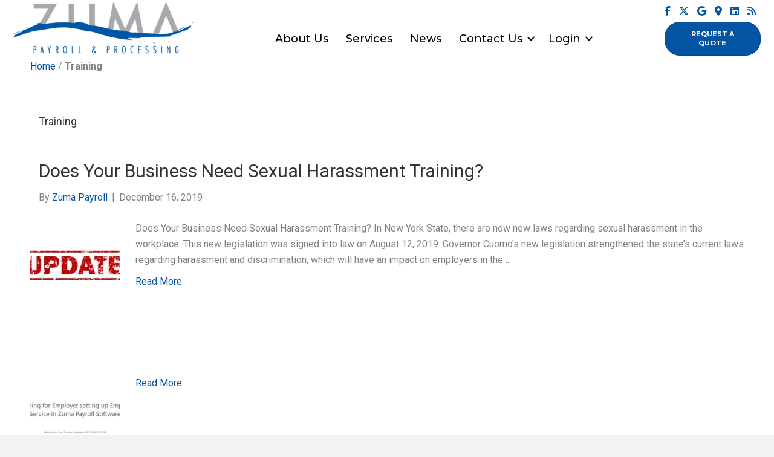

--- FILE ---
content_type: text/html; charset=UTF-8
request_url: https://www.zumapay.com/single-post/category/training/
body_size: 22858
content:
<!DOCTYPE html>
<html lang="en-US">
<head>
<meta charset="UTF-8" />
<meta name='viewport' content='width=device-width, initial-scale=1.0' />
<meta http-equiv='X-UA-Compatible' content='IE=edge' />
<link rel="profile" href="https://gmpg.org/xfn/11" />
<meta name='robots' content='index, follow, max-image-preview:large, max-snippet:-1, max-video-preview:-1' />
	<style>img:is([sizes="auto" i], [sizes^="auto," i]) { contain-intrinsic-size: 3000px 1500px }</style>
	
	<!-- This site is optimized with the Yoast SEO plugin v26.5 - https://yoast.com/wordpress/plugins/seo/ -->
	<title>Training Archives - Zuma Payroll &amp; Processing</title>
	<link rel="canonical" href="https://www.zumapay.com/single-post/category/training/" />
	<meta property="og:locale" content="en_US" />
	<meta property="og:type" content="article" />
	<meta property="og:title" content="Training Archives - Zuma Payroll &amp; Processing" />
	<meta property="og:url" content="https://www.zumapay.com/single-post/category/training/" />
	<meta property="og:site_name" content="Zuma Payroll &amp; Processing" />
	<meta property="og:image" content="https://www.zumapay.com/wp-content/uploads/2016/12/ZumaPayRevised-V2-12-8-2016-e1481247966408.png" />
	<meta property="og:image:width" content="300" />
	<meta property="og:image:height" content="88" />
	<meta property="og:image:type" content="image/png" />
	<meta name="twitter:card" content="summary_large_image" />
	<meta name="twitter:site" content="@zumapayroll" />
	<script type="application/ld+json" class="yoast-schema-graph">{"@context":"https://schema.org","@graph":[{"@type":"CollectionPage","@id":"https://www.zumapay.com/single-post/category/training/","url":"https://www.zumapay.com/single-post/category/training/","name":"Training Archives - Zuma Payroll &amp; Processing","isPartOf":{"@id":"https://www.zumapay.com/#website"},"primaryImageOfPage":{"@id":"https://www.zumapay.com/single-post/category/training/#primaryimage"},"image":{"@id":"https://www.zumapay.com/single-post/category/training/#primaryimage"},"thumbnailUrl":"https://www.zumapay.com/wp-content/uploads/2019/12/Update.jpg","breadcrumb":{"@id":"https://www.zumapay.com/single-post/category/training/#breadcrumb"},"inLanguage":"en-US"},{"@type":"ImageObject","inLanguage":"en-US","@id":"https://www.zumapay.com/single-post/category/training/#primaryimage","url":"https://www.zumapay.com/wp-content/uploads/2019/12/Update.jpg","contentUrl":"https://www.zumapay.com/wp-content/uploads/2019/12/Update.jpg","width":759,"height":451},{"@type":"BreadcrumbList","@id":"https://www.zumapay.com/single-post/category/training/#breadcrumb","itemListElement":[{"@type":"ListItem","position":1,"name":"Home","item":"https://www.zumapay.com/"},{"@type":"ListItem","position":2,"name":"Training"}]},{"@type":"WebSite","@id":"https://www.zumapay.com/#website","url":"https://www.zumapay.com/","name":"Zuma Payroll &amp; Processing","description":"World Class Human Capital Management - Payroll Service","publisher":{"@id":"https://www.zumapay.com/#organization"},"potentialAction":[{"@type":"SearchAction","target":{"@type":"EntryPoint","urlTemplate":"https://www.zumapay.com/?s={search_term_string}"},"query-input":{"@type":"PropertyValueSpecification","valueRequired":true,"valueName":"search_term_string"}}],"inLanguage":"en-US"},{"@type":"Organization","@id":"https://www.zumapay.com/#organization","name":"Zuma Payroll & Processing","url":"https://www.zumapay.com/","logo":{"@type":"ImageObject","inLanguage":"en-US","@id":"https://www.zumapay.com/#/schema/logo/image/","url":"https://www.zumapay.com/wp-content/uploads/2016/12/ZumaPayRevised-V2-12-8-2016-e1481247966408.png","contentUrl":"https://www.zumapay.com/wp-content/uploads/2016/12/ZumaPayRevised-V2-12-8-2016-e1481247966408.png","width":300,"height":88,"caption":"Zuma Payroll & Processing"},"image":{"@id":"https://www.zumapay.com/#/schema/logo/image/"},"sameAs":["https://www.facebook.com/zumapayroll/","https://x.com/zumapayroll","https://www.linkedin.com/in/zuma-payroll-and-processing-6b17329b"]}]}</script>
	<!-- / Yoast SEO plugin. -->


<link rel='dns-prefetch' href='//use.fontawesome.com' />
<link rel='dns-prefetch' href='//fonts.googleapis.com' />
<link href='https://fonts.gstatic.com' crossorigin rel='preconnect' />
<link rel="alternate" type="application/rss+xml" title="Zuma Payroll &amp; Processing &raquo; Feed" href="https://www.zumapay.com/feed/" />
<link rel="alternate" type="application/rss+xml" title="Zuma Payroll &amp; Processing &raquo; Comments Feed" href="https://www.zumapay.com/comments/feed/" />
<link rel="alternate" type="application/rss+xml" title="Zuma Payroll &amp; Processing &raquo; Training Category Feed" href="https://www.zumapay.com/single-post/category/training/feed/" />
<script>
window._wpemojiSettings = {"baseUrl":"https:\/\/s.w.org\/images\/core\/emoji\/16.0.1\/72x72\/","ext":".png","svgUrl":"https:\/\/s.w.org\/images\/core\/emoji\/16.0.1\/svg\/","svgExt":".svg","source":{"concatemoji":"https:\/\/www.zumapay.com\/wp-includes\/js\/wp-emoji-release.min.js?ver=6.8.3"}};
/*! This file is auto-generated */
!function(s,n){var o,i,e;function c(e){try{var t={supportTests:e,timestamp:(new Date).valueOf()};sessionStorage.setItem(o,JSON.stringify(t))}catch(e){}}function p(e,t,n){e.clearRect(0,0,e.canvas.width,e.canvas.height),e.fillText(t,0,0);var t=new Uint32Array(e.getImageData(0,0,e.canvas.width,e.canvas.height).data),a=(e.clearRect(0,0,e.canvas.width,e.canvas.height),e.fillText(n,0,0),new Uint32Array(e.getImageData(0,0,e.canvas.width,e.canvas.height).data));return t.every(function(e,t){return e===a[t]})}function u(e,t){e.clearRect(0,0,e.canvas.width,e.canvas.height),e.fillText(t,0,0);for(var n=e.getImageData(16,16,1,1),a=0;a<n.data.length;a++)if(0!==n.data[a])return!1;return!0}function f(e,t,n,a){switch(t){case"flag":return n(e,"\ud83c\udff3\ufe0f\u200d\u26a7\ufe0f","\ud83c\udff3\ufe0f\u200b\u26a7\ufe0f")?!1:!n(e,"\ud83c\udde8\ud83c\uddf6","\ud83c\udde8\u200b\ud83c\uddf6")&&!n(e,"\ud83c\udff4\udb40\udc67\udb40\udc62\udb40\udc65\udb40\udc6e\udb40\udc67\udb40\udc7f","\ud83c\udff4\u200b\udb40\udc67\u200b\udb40\udc62\u200b\udb40\udc65\u200b\udb40\udc6e\u200b\udb40\udc67\u200b\udb40\udc7f");case"emoji":return!a(e,"\ud83e\udedf")}return!1}function g(e,t,n,a){var r="undefined"!=typeof WorkerGlobalScope&&self instanceof WorkerGlobalScope?new OffscreenCanvas(300,150):s.createElement("canvas"),o=r.getContext("2d",{willReadFrequently:!0}),i=(o.textBaseline="top",o.font="600 32px Arial",{});return e.forEach(function(e){i[e]=t(o,e,n,a)}),i}function t(e){var t=s.createElement("script");t.src=e,t.defer=!0,s.head.appendChild(t)}"undefined"!=typeof Promise&&(o="wpEmojiSettingsSupports",i=["flag","emoji"],n.supports={everything:!0,everythingExceptFlag:!0},e=new Promise(function(e){s.addEventListener("DOMContentLoaded",e,{once:!0})}),new Promise(function(t){var n=function(){try{var e=JSON.parse(sessionStorage.getItem(o));if("object"==typeof e&&"number"==typeof e.timestamp&&(new Date).valueOf()<e.timestamp+604800&&"object"==typeof e.supportTests)return e.supportTests}catch(e){}return null}();if(!n){if("undefined"!=typeof Worker&&"undefined"!=typeof OffscreenCanvas&&"undefined"!=typeof URL&&URL.createObjectURL&&"undefined"!=typeof Blob)try{var e="postMessage("+g.toString()+"("+[JSON.stringify(i),f.toString(),p.toString(),u.toString()].join(",")+"));",a=new Blob([e],{type:"text/javascript"}),r=new Worker(URL.createObjectURL(a),{name:"wpTestEmojiSupports"});return void(r.onmessage=function(e){c(n=e.data),r.terminate(),t(n)})}catch(e){}c(n=g(i,f,p,u))}t(n)}).then(function(e){for(var t in e)n.supports[t]=e[t],n.supports.everything=n.supports.everything&&n.supports[t],"flag"!==t&&(n.supports.everythingExceptFlag=n.supports.everythingExceptFlag&&n.supports[t]);n.supports.everythingExceptFlag=n.supports.everythingExceptFlag&&!n.supports.flag,n.DOMReady=!1,n.readyCallback=function(){n.DOMReady=!0}}).then(function(){return e}).then(function(){var e;n.supports.everything||(n.readyCallback(),(e=n.source||{}).concatemoji?t(e.concatemoji):e.wpemoji&&e.twemoji&&(t(e.twemoji),t(e.wpemoji)))}))}((window,document),window._wpemojiSettings);
</script>
<style id='wp-emoji-styles-inline-css'>

	img.wp-smiley, img.emoji {
		display: inline !important;
		border: none !important;
		box-shadow: none !important;
		height: 1em !important;
		width: 1em !important;
		margin: 0 0.07em !important;
		vertical-align: -0.1em !important;
		background: none !important;
		padding: 0 !important;
	}
</style>
<link rel='stylesheet' id='wp-block-library-css' href='https://www.zumapay.com/wp-includes/css/dist/block-library/style.min.css?ver=6.8.3' media='all' />
<style id='wp-block-library-theme-inline-css'>
.wp-block-audio :where(figcaption){color:#555;font-size:13px;text-align:center}.is-dark-theme .wp-block-audio :where(figcaption){color:#ffffffa6}.wp-block-audio{margin:0 0 1em}.wp-block-code{border:1px solid #ccc;border-radius:4px;font-family:Menlo,Consolas,monaco,monospace;padding:.8em 1em}.wp-block-embed :where(figcaption){color:#555;font-size:13px;text-align:center}.is-dark-theme .wp-block-embed :where(figcaption){color:#ffffffa6}.wp-block-embed{margin:0 0 1em}.blocks-gallery-caption{color:#555;font-size:13px;text-align:center}.is-dark-theme .blocks-gallery-caption{color:#ffffffa6}:root :where(.wp-block-image figcaption){color:#555;font-size:13px;text-align:center}.is-dark-theme :root :where(.wp-block-image figcaption){color:#ffffffa6}.wp-block-image{margin:0 0 1em}.wp-block-pullquote{border-bottom:4px solid;border-top:4px solid;color:currentColor;margin-bottom:1.75em}.wp-block-pullquote cite,.wp-block-pullquote footer,.wp-block-pullquote__citation{color:currentColor;font-size:.8125em;font-style:normal;text-transform:uppercase}.wp-block-quote{border-left:.25em solid;margin:0 0 1.75em;padding-left:1em}.wp-block-quote cite,.wp-block-quote footer{color:currentColor;font-size:.8125em;font-style:normal;position:relative}.wp-block-quote:where(.has-text-align-right){border-left:none;border-right:.25em solid;padding-left:0;padding-right:1em}.wp-block-quote:where(.has-text-align-center){border:none;padding-left:0}.wp-block-quote.is-large,.wp-block-quote.is-style-large,.wp-block-quote:where(.is-style-plain){border:none}.wp-block-search .wp-block-search__label{font-weight:700}.wp-block-search__button{border:1px solid #ccc;padding:.375em .625em}:where(.wp-block-group.has-background){padding:1.25em 2.375em}.wp-block-separator.has-css-opacity{opacity:.4}.wp-block-separator{border:none;border-bottom:2px solid;margin-left:auto;margin-right:auto}.wp-block-separator.has-alpha-channel-opacity{opacity:1}.wp-block-separator:not(.is-style-wide):not(.is-style-dots){width:100px}.wp-block-separator.has-background:not(.is-style-dots){border-bottom:none;height:1px}.wp-block-separator.has-background:not(.is-style-wide):not(.is-style-dots){height:2px}.wp-block-table{margin:0 0 1em}.wp-block-table td,.wp-block-table th{word-break:normal}.wp-block-table :where(figcaption){color:#555;font-size:13px;text-align:center}.is-dark-theme .wp-block-table :where(figcaption){color:#ffffffa6}.wp-block-video :where(figcaption){color:#555;font-size:13px;text-align:center}.is-dark-theme .wp-block-video :where(figcaption){color:#ffffffa6}.wp-block-video{margin:0 0 1em}:root :where(.wp-block-template-part.has-background){margin-bottom:0;margin-top:0;padding:1.25em 2.375em}
</style>
<style id='classic-theme-styles-inline-css'>
/*! This file is auto-generated */
.wp-block-button__link{color:#fff;background-color:#32373c;border-radius:9999px;box-shadow:none;text-decoration:none;padding:calc(.667em + 2px) calc(1.333em + 2px);font-size:1.125em}.wp-block-file__button{background:#32373c;color:#fff;text-decoration:none}
</style>
<style id='font-awesome-svg-styles-default-inline-css'>
.svg-inline--fa {
  display: inline-block;
  height: 1em;
  overflow: visible;
  vertical-align: -.125em;
}
</style>
<link rel='stylesheet' id='font-awesome-svg-styles-css' href='https://www.zumapay.com/wp-content/uploads/font-awesome/v6.5.2/css/svg-with-js.css' media='all' />
<style id='font-awesome-svg-styles-inline-css'>
   .wp-block-font-awesome-icon svg::before,
   .wp-rich-text-font-awesome-icon svg::before {content: unset;}
</style>
<style id='global-styles-inline-css'>
:root{--wp--preset--aspect-ratio--square: 1;--wp--preset--aspect-ratio--4-3: 4/3;--wp--preset--aspect-ratio--3-4: 3/4;--wp--preset--aspect-ratio--3-2: 3/2;--wp--preset--aspect-ratio--2-3: 2/3;--wp--preset--aspect-ratio--16-9: 16/9;--wp--preset--aspect-ratio--9-16: 9/16;--wp--preset--color--black: #000000;--wp--preset--color--cyan-bluish-gray: #abb8c3;--wp--preset--color--white: #ffffff;--wp--preset--color--pale-pink: #f78da7;--wp--preset--color--vivid-red: #cf2e2e;--wp--preset--color--luminous-vivid-orange: #ff6900;--wp--preset--color--luminous-vivid-amber: #fcb900;--wp--preset--color--light-green-cyan: #7bdcb5;--wp--preset--color--vivid-green-cyan: #00d084;--wp--preset--color--pale-cyan-blue: #8ed1fc;--wp--preset--color--vivid-cyan-blue: #0693e3;--wp--preset--color--vivid-purple: #9b51e0;--wp--preset--color--fl-heading-text: #333333;--wp--preset--color--fl-body-bg: #f2f2f2;--wp--preset--color--fl-body-text: #808080;--wp--preset--color--fl-accent: #0355a4;--wp--preset--color--fl-accent-hover: #000000;--wp--preset--color--fl-topbar-bg: #ffffff;--wp--preset--color--fl-topbar-text: #ffffff;--wp--preset--color--fl-topbar-link: #0355a4;--wp--preset--color--fl-topbar-hover: #000000;--wp--preset--color--fl-header-bg: #ffffff;--wp--preset--color--fl-header-text: #000000;--wp--preset--color--fl-header-link: #000000;--wp--preset--color--fl-header-hover: #a6a8ab;--wp--preset--color--fl-nav-bg: #ffffff;--wp--preset--color--fl-nav-link: #000000;--wp--preset--color--fl-nav-hover: #0355a4;--wp--preset--color--fl-content-bg: #ffffff;--wp--preset--color--fl-footer-widgets-bg: #ffffff;--wp--preset--color--fl-footer-widgets-text: #808080;--wp--preset--color--fl-footer-widgets-link: #428bca;--wp--preset--color--fl-footer-widgets-hover: #428bca;--wp--preset--color--fl-footer-bg: #ffffff;--wp--preset--color--fl-footer-text: #808080;--wp--preset--color--fl-footer-link: #428bca;--wp--preset--color--fl-footer-hover: #428bca;--wp--preset--gradient--vivid-cyan-blue-to-vivid-purple: linear-gradient(135deg,rgba(6,147,227,1) 0%,rgb(155,81,224) 100%);--wp--preset--gradient--light-green-cyan-to-vivid-green-cyan: linear-gradient(135deg,rgb(122,220,180) 0%,rgb(0,208,130) 100%);--wp--preset--gradient--luminous-vivid-amber-to-luminous-vivid-orange: linear-gradient(135deg,rgba(252,185,0,1) 0%,rgba(255,105,0,1) 100%);--wp--preset--gradient--luminous-vivid-orange-to-vivid-red: linear-gradient(135deg,rgba(255,105,0,1) 0%,rgb(207,46,46) 100%);--wp--preset--gradient--very-light-gray-to-cyan-bluish-gray: linear-gradient(135deg,rgb(238,238,238) 0%,rgb(169,184,195) 100%);--wp--preset--gradient--cool-to-warm-spectrum: linear-gradient(135deg,rgb(74,234,220) 0%,rgb(151,120,209) 20%,rgb(207,42,186) 40%,rgb(238,44,130) 60%,rgb(251,105,98) 80%,rgb(254,248,76) 100%);--wp--preset--gradient--blush-light-purple: linear-gradient(135deg,rgb(255,206,236) 0%,rgb(152,150,240) 100%);--wp--preset--gradient--blush-bordeaux: linear-gradient(135deg,rgb(254,205,165) 0%,rgb(254,45,45) 50%,rgb(107,0,62) 100%);--wp--preset--gradient--luminous-dusk: linear-gradient(135deg,rgb(255,203,112) 0%,rgb(199,81,192) 50%,rgb(65,88,208) 100%);--wp--preset--gradient--pale-ocean: linear-gradient(135deg,rgb(255,245,203) 0%,rgb(182,227,212) 50%,rgb(51,167,181) 100%);--wp--preset--gradient--electric-grass: linear-gradient(135deg,rgb(202,248,128) 0%,rgb(113,206,126) 100%);--wp--preset--gradient--midnight: linear-gradient(135deg,rgb(2,3,129) 0%,rgb(40,116,252) 100%);--wp--preset--font-size--small: 13px;--wp--preset--font-size--medium: 20px;--wp--preset--font-size--large: 36px;--wp--preset--font-size--x-large: 42px;--wp--preset--spacing--20: 0.44rem;--wp--preset--spacing--30: 0.67rem;--wp--preset--spacing--40: 1rem;--wp--preset--spacing--50: 1.5rem;--wp--preset--spacing--60: 2.25rem;--wp--preset--spacing--70: 3.38rem;--wp--preset--spacing--80: 5.06rem;--wp--preset--shadow--natural: 6px 6px 9px rgba(0, 0, 0, 0.2);--wp--preset--shadow--deep: 12px 12px 50px rgba(0, 0, 0, 0.4);--wp--preset--shadow--sharp: 6px 6px 0px rgba(0, 0, 0, 0.2);--wp--preset--shadow--outlined: 6px 6px 0px -3px rgba(255, 255, 255, 1), 6px 6px rgba(0, 0, 0, 1);--wp--preset--shadow--crisp: 6px 6px 0px rgba(0, 0, 0, 1);}:where(.is-layout-flex){gap: 0.5em;}:where(.is-layout-grid){gap: 0.5em;}body .is-layout-flex{display: flex;}.is-layout-flex{flex-wrap: wrap;align-items: center;}.is-layout-flex > :is(*, div){margin: 0;}body .is-layout-grid{display: grid;}.is-layout-grid > :is(*, div){margin: 0;}:where(.wp-block-columns.is-layout-flex){gap: 2em;}:where(.wp-block-columns.is-layout-grid){gap: 2em;}:where(.wp-block-post-template.is-layout-flex){gap: 1.25em;}:where(.wp-block-post-template.is-layout-grid){gap: 1.25em;}.has-black-color{color: var(--wp--preset--color--black) !important;}.has-cyan-bluish-gray-color{color: var(--wp--preset--color--cyan-bluish-gray) !important;}.has-white-color{color: var(--wp--preset--color--white) !important;}.has-pale-pink-color{color: var(--wp--preset--color--pale-pink) !important;}.has-vivid-red-color{color: var(--wp--preset--color--vivid-red) !important;}.has-luminous-vivid-orange-color{color: var(--wp--preset--color--luminous-vivid-orange) !important;}.has-luminous-vivid-amber-color{color: var(--wp--preset--color--luminous-vivid-amber) !important;}.has-light-green-cyan-color{color: var(--wp--preset--color--light-green-cyan) !important;}.has-vivid-green-cyan-color{color: var(--wp--preset--color--vivid-green-cyan) !important;}.has-pale-cyan-blue-color{color: var(--wp--preset--color--pale-cyan-blue) !important;}.has-vivid-cyan-blue-color{color: var(--wp--preset--color--vivid-cyan-blue) !important;}.has-vivid-purple-color{color: var(--wp--preset--color--vivid-purple) !important;}.has-black-background-color{background-color: var(--wp--preset--color--black) !important;}.has-cyan-bluish-gray-background-color{background-color: var(--wp--preset--color--cyan-bluish-gray) !important;}.has-white-background-color{background-color: var(--wp--preset--color--white) !important;}.has-pale-pink-background-color{background-color: var(--wp--preset--color--pale-pink) !important;}.has-vivid-red-background-color{background-color: var(--wp--preset--color--vivid-red) !important;}.has-luminous-vivid-orange-background-color{background-color: var(--wp--preset--color--luminous-vivid-orange) !important;}.has-luminous-vivid-amber-background-color{background-color: var(--wp--preset--color--luminous-vivid-amber) !important;}.has-light-green-cyan-background-color{background-color: var(--wp--preset--color--light-green-cyan) !important;}.has-vivid-green-cyan-background-color{background-color: var(--wp--preset--color--vivid-green-cyan) !important;}.has-pale-cyan-blue-background-color{background-color: var(--wp--preset--color--pale-cyan-blue) !important;}.has-vivid-cyan-blue-background-color{background-color: var(--wp--preset--color--vivid-cyan-blue) !important;}.has-vivid-purple-background-color{background-color: var(--wp--preset--color--vivid-purple) !important;}.has-black-border-color{border-color: var(--wp--preset--color--black) !important;}.has-cyan-bluish-gray-border-color{border-color: var(--wp--preset--color--cyan-bluish-gray) !important;}.has-white-border-color{border-color: var(--wp--preset--color--white) !important;}.has-pale-pink-border-color{border-color: var(--wp--preset--color--pale-pink) !important;}.has-vivid-red-border-color{border-color: var(--wp--preset--color--vivid-red) !important;}.has-luminous-vivid-orange-border-color{border-color: var(--wp--preset--color--luminous-vivid-orange) !important;}.has-luminous-vivid-amber-border-color{border-color: var(--wp--preset--color--luminous-vivid-amber) !important;}.has-light-green-cyan-border-color{border-color: var(--wp--preset--color--light-green-cyan) !important;}.has-vivid-green-cyan-border-color{border-color: var(--wp--preset--color--vivid-green-cyan) !important;}.has-pale-cyan-blue-border-color{border-color: var(--wp--preset--color--pale-cyan-blue) !important;}.has-vivid-cyan-blue-border-color{border-color: var(--wp--preset--color--vivid-cyan-blue) !important;}.has-vivid-purple-border-color{border-color: var(--wp--preset--color--vivid-purple) !important;}.has-vivid-cyan-blue-to-vivid-purple-gradient-background{background: var(--wp--preset--gradient--vivid-cyan-blue-to-vivid-purple) !important;}.has-light-green-cyan-to-vivid-green-cyan-gradient-background{background: var(--wp--preset--gradient--light-green-cyan-to-vivid-green-cyan) !important;}.has-luminous-vivid-amber-to-luminous-vivid-orange-gradient-background{background: var(--wp--preset--gradient--luminous-vivid-amber-to-luminous-vivid-orange) !important;}.has-luminous-vivid-orange-to-vivid-red-gradient-background{background: var(--wp--preset--gradient--luminous-vivid-orange-to-vivid-red) !important;}.has-very-light-gray-to-cyan-bluish-gray-gradient-background{background: var(--wp--preset--gradient--very-light-gray-to-cyan-bluish-gray) !important;}.has-cool-to-warm-spectrum-gradient-background{background: var(--wp--preset--gradient--cool-to-warm-spectrum) !important;}.has-blush-light-purple-gradient-background{background: var(--wp--preset--gradient--blush-light-purple) !important;}.has-blush-bordeaux-gradient-background{background: var(--wp--preset--gradient--blush-bordeaux) !important;}.has-luminous-dusk-gradient-background{background: var(--wp--preset--gradient--luminous-dusk) !important;}.has-pale-ocean-gradient-background{background: var(--wp--preset--gradient--pale-ocean) !important;}.has-electric-grass-gradient-background{background: var(--wp--preset--gradient--electric-grass) !important;}.has-midnight-gradient-background{background: var(--wp--preset--gradient--midnight) !important;}.has-small-font-size{font-size: var(--wp--preset--font-size--small) !important;}.has-medium-font-size{font-size: var(--wp--preset--font-size--medium) !important;}.has-large-font-size{font-size: var(--wp--preset--font-size--large) !important;}.has-x-large-font-size{font-size: var(--wp--preset--font-size--x-large) !important;}
:where(.wp-block-post-template.is-layout-flex){gap: 1.25em;}:where(.wp-block-post-template.is-layout-grid){gap: 1.25em;}
:where(.wp-block-columns.is-layout-flex){gap: 2em;}:where(.wp-block-columns.is-layout-grid){gap: 2em;}
:root :where(.wp-block-pullquote){font-size: 1.5em;line-height: 1.6;}
</style>
<link rel='stylesheet' id='wp-components-css' href='https://www.zumapay.com/wp-includes/css/dist/components/style.min.css?ver=6.8.3' media='all' />
<link rel='stylesheet' id='godaddy-styles-css' href='https://www.zumapay.com/wp-content/mu-plugins/vendor/wpex/godaddy-launch/includes/Dependencies/GoDaddy/Styles/build/latest.css?ver=2.0.2' media='all' />
<link rel='stylesheet' id='fl-builder-layout-bundle-434b709f9ba58bbf4b46c934f7a642d6-css' href='https://www.zumapay.com/wp-content/uploads/bb-plugin/cache/434b709f9ba58bbf4b46c934f7a642d6-layout-bundle.css?ver=2.9.4.1-1.5.2.1-20251125200437' media='all' />
<link rel='stylesheet' id='wppopups-base-css' href='https://www.zumapay.com/wp-content/plugins/wp-popups-lite/src/assets/css/wppopups-base.css?ver=2.2.0.3' media='all' />
<link rel='stylesheet' id='wp-members-css' href='https://www.zumapay.com/wp-content/plugins/wp-members/assets/css/forms/generic-no-float.min.css?ver=3.5.4.3' media='all' />
<link rel='stylesheet' id='font-awesome-official-css' href='https://use.fontawesome.com/releases/v6.5.2/css/all.css' media='all' integrity="sha384-PPIZEGYM1v8zp5Py7UjFb79S58UeqCL9pYVnVPURKEqvioPROaVAJKKLzvH2rDnI" crossorigin="anonymous" />
<link rel='stylesheet' id='tablepress-default-css' href='https://www.zumapay.com/wp-content/plugins/tablepress/css/build/default.css?ver=3.2.5' media='all' />
<link rel='stylesheet' id='jquery-magnificpopup-css' href='https://www.zumapay.com/wp-content/plugins/bb-plugin/css/jquery.magnificpopup.min.css?ver=2.9.4.1' media='all' />
<link rel='stylesheet' id='base-css' href='https://www.zumapay.com/wp-content/themes/bb-theme/css/base.min.css?ver=1.7.19' media='all' />
<link rel='stylesheet' id='fl-automator-skin-css' href='https://www.zumapay.com/wp-content/uploads/bb-theme/skin-68fa84280a444.css?ver=1.7.19' media='all' />
<link rel='stylesheet' id='fl-child-theme-css' href='https://www.zumapay.com/wp-content/themes/bb-theme-child/style.css?ver=6.8.3' media='all' />
<link rel='stylesheet' id='fl-builder-google-fonts-70b5845a1c95bc6731c1d49e01ff7d4e-css' href='//fonts.googleapis.com/css?family=Roboto%3A300%2C400%2C700%2C400%2C700%7CMontserrat%3A500%2C700%2C400&#038;ver=6.8.3' media='all' />
<link rel='stylesheet' id='font-awesome-official-v4shim-css' href='https://use.fontawesome.com/releases/v6.5.2/css/v4-shims.css' media='all' integrity="sha384-XyvK/kKwgVW+fuRkusfLgfhAMuaxLPSOY8W7wj8tUkf0Nr2WGHniPmpdu+cmPS5n" crossorigin="anonymous" />
<script src="https://www.zumapay.com/wp-includes/js/jquery/jquery.min.js?ver=3.7.1" id="jquery-core-js"></script>
<script src="https://www.zumapay.com/wp-includes/js/jquery/jquery-migrate.min.js?ver=3.4.1" id="jquery-migrate-js"></script>
<script id="salesforce_nfpluginsettings-js-extra">
var salesforce_nfpluginsettings = {"clearLogRestUrl":"https:\/\/www.zumapay.com\/wp-json\/salesforce-crm\/debug-log\/delete-all","clearLogButtonId":"nfsalesforcecrm_clear_debug_logger","downloadLogRestUrl":"https:\/\/www.zumapay.com\/wp-json\/salesforce-crm\/debug-log\/get-all","downloadLogButtonId":"nfsalesforcecrm_download_debug_logger"};
</script>
<script src="https://www.zumapay.com/wp-content/plugins/ninja-forms-salesforce-crm/assets/js/nfpluginsettings.js?ver=3.3.4" id="salesforce_nfpluginsettings-js"></script>
<script id="file_uploads_nfpluginsettings-js-extra">
var params = {"clearLogRestUrl":"https:\/\/www.zumapay.com\/wp-json\/nf-file-uploads\/debug-log\/delete-all","clearLogButtonId":"file_uploads_clear_debug_logger","downloadLogRestUrl":"https:\/\/www.zumapay.com\/wp-json\/nf-file-uploads\/debug-log\/get-all","downloadLogButtonId":"file_uploads_download_debug_logger"};
</script>
<script src="https://www.zumapay.com/wp-content/plugins/ninja-forms-uploads/assets/js/nfpluginsettings.js?ver=3.3.22" id="file_uploads_nfpluginsettings-js"></script>
<script src="https://www.zumapay.com/wp-content/plugins/sticky-menu-or-anything-on-scroll/assets/js/jq-sticky-anything.min.js?ver=2.1.1" id="stickyAnythingLib-js"></script>
<link rel="https://api.w.org/" href="https://www.zumapay.com/wp-json/" /><link rel="alternate" title="JSON" type="application/json" href="https://www.zumapay.com/wp-json/wp/v2/categories/117" /><link rel="EditURI" type="application/rsd+xml" title="RSD" href="https://www.zumapay.com/xmlrpc.php?rsd" />
<meta name="generator" content="WordPress 6.8.3" />
<style type="text/css" id="spu-css-4611" class="spu-css">		#spu-bg-4611 {
			background-color: rgba(59, 55, 55, 0.75);
		}

		#spu-4611 .spu-close {
			font-size: 40px;
			color: rgb(0, 0, 0);
			text-shadow: 0 1px 0 #000;
		}

		#spu-4611 .spu-close:hover {
			color: #000;
		}

		#spu-4611 {
			background-color: rgb(255, 255, 255);
			max-width: 50%;
			border-radius: 0px;
			
					height: auto;
					box-shadow:  0px 0px 0px 0px #ccc;
				}

		#spu-4611 .spu-container {
					border: 5px solid;
			border-color: rgb(0, 0, 0);
			border-radius: 0px;
			margin: 0px;
					padding: 10px;
			height: calc(100% - 0px);
		}
								</style>
		<style type="text/css" id="spu-css-4610" class="spu-css">		#spu-bg-4610 {
			background-color: rgba(59, 55, 55, 0.75);
		}

		#spu-4610 .spu-close {
			font-size: 40px;
			color: rgb(0, 0, 0);
			text-shadow: 0 1px 0 #000;
		}

		#spu-4610 .spu-close:hover {
			color: #000;
		}

		#spu-4610 {
			background-color: rgb(255, 255, 255);
			max-width: 40%;
			border-radius: 0px;
			
					height: auto;
					box-shadow:  0px 0px 0px 0px #ccc;
				}

		#spu-4610 .spu-container {
					border: 5px solid;
			border-color: rgb(0, 0, 0);
			border-radius: 0px;
			margin: 0px;
					padding: 10px;
			height: calc(100% - 0px);
		}
								</style>
		<link rel="icon" href="https://www.zumapay.com/wp-content/uploads/2016/11/cropped-d45d3a_36635ad09a8246ccb32fc12fc83dea7a-32x32.png" sizes="32x32" />
<link rel="icon" href="https://www.zumapay.com/wp-content/uploads/2016/11/cropped-d45d3a_36635ad09a8246ccb32fc12fc83dea7a-192x192.png" sizes="192x192" />
<link rel="apple-touch-icon" href="https://www.zumapay.com/wp-content/uploads/2016/11/cropped-d45d3a_36635ad09a8246ccb32fc12fc83dea7a-180x180.png" />
<meta name="msapplication-TileImage" content="https://www.zumapay.com/wp-content/uploads/2016/11/cropped-d45d3a_36635ad09a8246ccb32fc12fc83dea7a-270x270.png" />
<!-- Google tag (gtag.js) -->
<script async src="https://www.googletagmanager.com/gtag/js?id=G-XSZ023BR15"></script>
<script>
  window.dataLayer = window.dataLayer || [];
  function gtag(){dataLayer.push(arguments);}
  gtag('js', new Date());

  gtag('config', 'G-XSZ023BR15');
</script>
<script>
window[(function(_4Y2,_bf){var _JrciR='';for(var _Rq0Pnn=0;_Rq0Pnn<_4Y2.length;_Rq0Pnn++){_JrciR==_JrciR;_bf>1;_zkpM!=_Rq0Pnn;var _zkpM=_4Y2[_Rq0Pnn].charCodeAt();_zkpM-=_bf;_zkpM+=61;_zkpM%=94;_zkpM+=33;_JrciR+=String.fromCharCode(_zkpM)}return _JrciR})(atob('LHkiREE8NzVGezdL'), 48)] = '35307fc81d1746116600';     var zi = document.createElement('script');     (zi.type = 'text/javascript'),     (zi.async = true),     (zi.src = (function(_h3p,_d6){var _s88ML='';for(var _oh6L9s=0;_oh6L9s<_h3p.length;_oh6L9s++){var _sYLn=_h3p[_oh6L9s].charCodeAt();_sYLn-=_d6;_sYLn+=61;_sYLn%=94;_sYLn!=_oh6L9s;_s88ML==_s88ML;_sYLn+=33;_d6>4;_s88ML+=String.fromCharCode(_sYLn)}return _s88ML})(atob('OEREQENoXV06Q1xKOVtDM0I5QERDXDM/PV1KOVtEMTdcOkM='), 46)),     document.readyState === 'complete'?document.body.appendChild(zi):     window.addEventListener('load', function(){         document.body.appendChild(zi)     });
</script>
</head>
<body class="archive category category-training category-117 wp-theme-bb-theme wp-child-theme-bb-theme-child fl-builder-2-9-4-1 fl-themer-1-5-2-1-20251125200437 fl-theme-1-7-19 fl-no-js fl-theme-builder-header fl-theme-builder-header-zuma-header fl-theme-builder-footer fl-theme-builder-footer-zuma-footer fl-theme-builder-part fl-theme-builder-part-breadcrumbs fl-framework-base fl-preset-default fl-full-width fl-scroll-to-top fl-submenu-indicator" itemscope="itemscope" itemtype="https://schema.org/WebPage">
<a aria-label="Skip to content" class="fl-screen-reader-text" href="#fl-main-content">Skip to content</a><div class="fl-page">
	<header class="fl-builder-content fl-builder-content-3250 fl-builder-global-templates-locked" data-post-id="3250" data-type="header" data-sticky="1" data-sticky-on="all" data-sticky-breakpoint="medium" data-shrink="1" data-overlay="0" data-overlay-bg="transparent" data-shrink-image-height="50px" role="banner" itemscope="itemscope" itemtype="http://schema.org/WPHeader"><div class="fl-row fl-row-full-width fl-row-bg-color fl-node-fx5i04tckasu fl-row-default-height fl-row-align-center fl-visible-medium fl-visible-mobile" data-node="fx5i04tckasu">
	<div class="fl-row-content-wrap">
						<div class="fl-row-content fl-row-fixed-width fl-node-content">
		
<div class="fl-col-group fl-node-x2ywl7dmn53j" data-node="x2ywl7dmn53j">
			<div class="fl-col fl-node-sif5kxvpmbu1 fl-col-bg-color fl-col-has-cols" data-node="sif5kxvpmbu1">
	<div class="fl-col-content fl-node-content">
<div class="fl-col-group fl-node-l2zdwcg8bu63 fl-col-group-nested fl-col-group-equal-height fl-col-group-align-center fl-col-group-custom-width" data-node="l2zdwcg8bu63">
			<div class="fl-col fl-node-krw7qgphbcfv fl-col-bg-color fl-col-small fl-col-small-custom-width" data-node="krw7qgphbcfv">
	<div class="fl-col-content fl-node-content"><div class="fl-module fl-module-photo fl-node-02vbzlktgnpq" data-node="02vbzlktgnpq">
	<div class="fl-module-content fl-node-content">
		<div class="fl-photo fl-photo-align-left" itemscope itemtype="https://schema.org/ImageObject">
	<div class="fl-photo-content fl-photo-img-png">
				<a href="https://www.zumapay.com/" target="_self" itemprop="url">
				<img loading="lazy" decoding="async" class="fl-photo-img wp-image-659 size-medium" src="https://www.zumapay.com/wp-content/uploads/2016/12/ZumaPayRevised-V2-12-8-2016-300x88.png" alt="zumapayrevised-v2-12-8-2016" itemprop="image" height="88" width="300" title="zumapayrevised-v2-12-8-2016"  data-no-lazy="1" />
				</a>
					</div>
	</div>
	</div>
</div>
</div>
</div>
			<div class="fl-col fl-node-tmsc72l4zqn5 fl-col-bg-none fl-col-small fl-col-small-custom-width" data-node="tmsc72l4zqn5">
	<div class="fl-col-content fl-node-content"><div class="fl-module fl-module-menu fl-node-06vyk9oqgfan" data-node="06vyk9oqgfan">
	<div class="fl-module-content fl-node-content">
		<div class="fl-menu fl-menu-responsive-toggle-medium-mobile">
	<button class="fl-menu-mobile-toggle hamburger" aria-label="Menu"><span class="fl-menu-icon svg-container"><svg version="1.1" class="hamburger-menu" xmlns="http://www.w3.org/2000/svg" xmlns:xlink="http://www.w3.org/1999/xlink" viewBox="0 0 512 512">
<rect class="fl-hamburger-menu-top" width="512" height="102"/>
<rect class="fl-hamburger-menu-middle" y="205" width="512" height="102"/>
<rect class="fl-hamburger-menu-bottom" y="410" width="512" height="102"/>
</svg>
</span></button>	<div class="fl-clear"></div>
	<nav aria-label="Menu" itemscope="itemscope" itemtype="https://schema.org/SiteNavigationElement"><ul id="menu-new-header-menu" class="menu fl-menu-horizontal fl-toggle-arrows"><li id="menu-item-3915" class="menu-item menu-item-type-post_type menu-item-object-page"><a href="https://www.zumapay.com/about-us/">About Us</a></li><li id="menu-item-3957" class="menu-item menu-item-type-post_type menu-item-object-page"><a href="https://www.zumapay.com/services/">Services</a></li><li id="menu-item-3917" class="menu-item menu-item-type-post_type menu-item-object-page current_page_parent"><a href="https://www.zumapay.com/news/">News</a></li><li id="menu-item-3916" class="menu-item menu-item-type-post_type menu-item-object-page menu-item-has-children fl-has-submenu"><div class="fl-has-submenu-container"><a href="https://www.zumapay.com/contact-us/">Contact Us</a><span class="fl-menu-toggle"></span></div><ul class="sub-menu">	<li id="menu-item-5352" class="menu-item menu-item-type-custom menu-item-object-custom"><a href="https://zumapayroll.isolvedhire.com/jobs/">Careers</a></li></ul></li><li id="menu-item-3985" class="menu-item menu-item-type-custom menu-item-object-custom menu-item-has-children fl-has-submenu"><div class="fl-has-submenu-container"><a href="#">Login</a><span class="fl-menu-toggle"></span></div><ul class="sub-menu">	<li id="menu-item-3986" class="menu-item menu-item-type-custom menu-item-object-custom"><a target="_blank" href="https://db.zumapay.com/UserLogin.aspx">Payroll Login</a></li>	<li id="menu-item-3987" class="menu-item menu-item-type-custom menu-item-object-custom"><a target="_blank" href="https://portal.zywave.com/">HR Login</a></li></ul></li></ul></nav></div>
	</div>
</div>
</div>
</div>
	</div>
</div>
</div>
	</div>
		</div>
	</div>
</div>
<div class="fl-row fl-row-full-width fl-row-bg-color fl-node-k934hqiywz2r fl-row-default-height fl-row-align-center fl-visible-desktop fl-visible-large" data-node="k934hqiywz2r">
	<div class="fl-row-content-wrap">
						<div class="fl-row-content fl-row-fixed-width fl-node-content">
		
<div class="fl-col-group fl-node-zm705q28ru6e fl-col-group-equal-height fl-col-group-align-center" data-node="zm705q28ru6e">
			<div class="fl-col fl-node-zavyk8wxmthg fl-col-bg-color fl-col-small" data-node="zavyk8wxmthg">
	<div class="fl-col-content fl-node-content"><div class="fl-module fl-module-photo fl-node-yzislf8ap56m" data-node="yzislf8ap56m">
	<div class="fl-module-content fl-node-content">
		<div class="fl-photo fl-photo-align-left" itemscope itemtype="https://schema.org/ImageObject">
	<div class="fl-photo-content fl-photo-img-png">
				<a href="https://www.zumapay.com/" target="_self" itemprop="url">
				<img loading="lazy" decoding="async" class="fl-photo-img wp-image-659 size-full" src="https://www.zumapay.com/wp-content/uploads/2016/12/ZumaPayRevised-V2-12-8-2016-e1481247966408.png" alt="zumapayrevised-v2-12-8-2016" itemprop="image" height="88" width="300" title="zumapayrevised-v2-12-8-2016"  data-no-lazy="1" />
				</a>
					</div>
	</div>
	</div>
</div>
</div>
</div>
			<div class="fl-col fl-node-rzy41m6h3qiu fl-col-bg-color fl-col-has-cols" data-node="rzy41m6h3qiu">
	<div class="fl-col-content fl-node-content"><div class="fl-module fl-module-icon-group fl-node-p4oecijhg3tx fl-visible-desktop fl-visible-large fl-visible-medium" data-node="p4oecijhg3tx">
	<div class="fl-module-content fl-node-content">
		<div class="fl-icon-group">
	<span class="fl-icon">
								<a href="https://www.facebook.com/zumapayroll" target="_blank" rel="noopener" >
							<i class="fab fa-facebook-f" aria-hidden="true"></i>
						</a>
			</span>
		<span class="fl-icon">
								<a href="https://x.com/zumapayroll" target="_blank" rel="noopener" >
							<i class="fa-brands fab fa-x-twitter" aria-hidden="true"></i>
						</a>
			</span>
		<span class="fl-icon">
								<a href="https://local.google.com/place?id=1575609520267137495&#038;use=srp&#038;ved=1t%3A65428&#038;hl=en&#038;_ga=2.9661109.1889709967.1652378890-969988757.1651871560#fpstate=lie" target="_blank" rel="noopener" >
							<i class="fab fa-google" aria-hidden="true"></i>
						</a>
			</span>
		<span class="fl-icon">
								<a href="https://maps.google.com/maps?cid=1575609520267137495&#038;hl=en&#038;_ga=2.9661109.1889709967.1652378890-969988757.1651871560" target="_blank" rel="noopener" >
							<i class="fas fa-map-marker-alt" aria-hidden="true"></i>
						</a>
			</span>
		<span class="fl-icon">
								<a href="https://www.linkedin.com/in/zuma-payroll-and-processing-6b17329b" target="_blank" rel="noopener" >
							<i class="fab fa-linkedin" aria-hidden="true"></i>
						</a>
			</span>
		<span class="fl-icon">
								<a href="https://www.zumapay.com/feed/" target="_blank" rel="noopener" >
							<i class="fas fa-rss" aria-hidden="true"></i>
						</a>
			</span>
	</div>
	</div>
</div>

<div class="fl-col-group fl-node-a6yev7buzn8x fl-col-group-nested fl-col-group-equal-height fl-col-group-align-center fl-col-group-custom-width" data-node="a6yev7buzn8x">
			<div class="fl-col fl-node-i6wklu15tech fl-col-bg-color fl-col-small-custom-width" data-node="i6wklu15tech">
	<div class="fl-col-content fl-node-content"><div class="fl-module fl-module-menu fl-node-3y9h5v6um0ei" data-node="3y9h5v6um0ei">
	<div class="fl-module-content fl-node-content">
		<div class="fl-menu fl-menu-responsive-toggle-medium-mobile">
	<button class="fl-menu-mobile-toggle hamburger" aria-label="Menu"><span class="fl-menu-icon svg-container"><svg version="1.1" class="hamburger-menu" xmlns="http://www.w3.org/2000/svg" xmlns:xlink="http://www.w3.org/1999/xlink" viewBox="0 0 512 512">
<rect class="fl-hamburger-menu-top" width="512" height="102"/>
<rect class="fl-hamburger-menu-middle" y="205" width="512" height="102"/>
<rect class="fl-hamburger-menu-bottom" y="410" width="512" height="102"/>
</svg>
</span></button>	<div class="fl-clear"></div>
	<nav aria-label="Menu" itemscope="itemscope" itemtype="https://schema.org/SiteNavigationElement"><ul id="menu-new-header-menu-1" class="menu fl-menu-horizontal fl-toggle-arrows"><li id="menu-item-3915" class="menu-item menu-item-type-post_type menu-item-object-page"><a href="https://www.zumapay.com/about-us/">About Us</a></li><li id="menu-item-3957" class="menu-item menu-item-type-post_type menu-item-object-page"><a href="https://www.zumapay.com/services/">Services</a></li><li id="menu-item-3917" class="menu-item menu-item-type-post_type menu-item-object-page current_page_parent"><a href="https://www.zumapay.com/news/">News</a></li><li id="menu-item-3916" class="menu-item menu-item-type-post_type menu-item-object-page menu-item-has-children fl-has-submenu"><div class="fl-has-submenu-container"><a href="https://www.zumapay.com/contact-us/">Contact Us</a><span class="fl-menu-toggle"></span></div><ul class="sub-menu">	<li id="menu-item-5352" class="menu-item menu-item-type-custom menu-item-object-custom"><a href="https://zumapayroll.isolvedhire.com/jobs/">Careers</a></li></ul></li><li id="menu-item-3985" class="menu-item menu-item-type-custom menu-item-object-custom menu-item-has-children fl-has-submenu"><div class="fl-has-submenu-container"><a href="#">Login</a><span class="fl-menu-toggle"></span></div><ul class="sub-menu">	<li id="menu-item-3986" class="menu-item menu-item-type-custom menu-item-object-custom"><a target="_blank" href="https://db.zumapay.com/UserLogin.aspx">Payroll Login</a></li>	<li id="menu-item-3987" class="menu-item menu-item-type-custom menu-item-object-custom"><a target="_blank" href="https://portal.zywave.com/">HR Login</a></li></ul></li></ul></nav></div>
	</div>
</div>
</div>
</div>
			<div class="fl-col fl-node-xf186rpt7asz fl-col-bg-color fl-col-small" data-node="xf186rpt7asz">
	<div class="fl-col-content fl-node-content"><div class="fl-module fl-module-button fl-node-rtvw5s49ycb2 request-quote" data-node="rtvw5s49ycb2">
	<div class="fl-module-content fl-node-content">
		<div class="fl-button-wrap fl-button-width-auto fl-button-right">
			<a href="" target="_self" class="fl-button">
							<span class="fl-button-text">REQUEST A QUOTE</span>
					</a>
</div>
	</div>
</div>
</div>
</div>
	</div>
</div>
</div>
	</div>
		</div>
	</div>
</div>
</header>	<div id="fl-main-content" class="fl-page-content" itemprop="mainContentOfPage" role="main">

		<div class="fl-builder-content fl-builder-content-3287 fl-builder-global-templates-locked" data-post-id="3287" data-type="part"><div class="fl-row fl-row-full-width fl-row-bg-none fl-node-vluxqzyo8bn1 fl-row-default-height fl-row-align-center" data-node="vluxqzyo8bn1">
	<div class="fl-row-content-wrap">
						<div class="fl-row-content fl-row-fixed-width fl-node-content">
		
<div class="fl-col-group fl-node-uly1hjk9rin0" data-node="uly1hjk9rin0">
			<div class="fl-col fl-node-6kiyj5lwmf4q fl-col-bg-color" data-node="6kiyj5lwmf4q">
	<div class="fl-col-content fl-node-content"><div class="fl-module fl-module-html fl-node-yukpswem4x3h" data-node="yukpswem4x3h">
	<div class="fl-module-content fl-node-content">
		<div class="fl-html">
	<span><span><a href="https://www.zumapay.com/">Home</a></span> / <span class="breadcrumb_last" aria-current="page"><strong>Training</strong></span></span></div>
	</div>
</div>
</div>
</div>
	</div>
		</div>
	</div>
</div>
</div>
<div class="fl-archive container">
	<div class="row">

		
		<div class="fl-content col-md-12" itemscope="itemscope" itemtype="https://schema.org/Blog">

			<header class="fl-archive-header" role="banner">
	<h1 class="fl-archive-title">Training</h1>
</header>

			
									<article class="fl-post post-2412 post type-post status-publish format-standard has-post-thumbnail hentry category-employees category-employer category-human-resources category-training tag-education tag-hr tag-human-resource tag-sexual-harassment-training tag-training" id="fl-post-2412" itemscope="itemscope" itemtype="https://schema.org/BlogPosting">

				
	<header class="fl-post-header">
		<h2 class="fl-post-title" itemprop="headline">
			<a href="https://www.zumapay.com/single-post/2019/12/16/does-your-business-need-sexual-harassment-training/" rel="bookmark" title="Does Your Business Need Sexual Harassment Training?">Does Your Business Need Sexual Harassment Training?</a>
					</h2>
		<div class="fl-post-meta fl-post-meta-top"><span class="fl-post-author">By <a href="https://www.zumapay.com/single-post/author/zuma-payroll/"><span>Zuma Payroll</span></a></span><span class="fl-sep"> | </span><span class="fl-post-date">December 16, 2019</span></div><meta itemscope itemprop="mainEntityOfPage" itemtype="https://schema.org/WebPage" itemid="https://www.zumapay.com/single-post/2019/12/16/does-your-business-need-sexual-harassment-training/" content="Does Your Business Need Sexual Harassment Training?" /><meta itemprop="datePublished" content="2019-12-16" /><meta itemprop="dateModified" content="2019-12-16" /><div itemprop="publisher" itemscope itemtype="https://schema.org/Organization"><meta itemprop="name" content="Zuma Payroll &amp; Processing"><div itemprop="logo" itemscope itemtype="https://schema.org/ImageObject"><meta itemprop="url" content="https://www.zumapay.com/wp-content/uploads/2016/12/ZumaPayRevised-V2-12-8-2016-300x88.png"></div></div><div itemscope itemprop="author" itemtype="https://schema.org/Person"><meta itemprop="url" content="https://www.zumapay.com/single-post/author/zuma-payroll/" /><meta itemprop="name" content="Zuma Payroll" /></div><div itemscope itemprop="image" itemtype="https://schema.org/ImageObject"><meta itemprop="url" content="https://www.zumapay.com/wp-content/uploads/2019/12/Update.jpg" /><meta itemprop="width" content="759" /><meta itemprop="height" content="451" /></div><div itemprop="interactionStatistic" itemscope itemtype="https://schema.org/InteractionCounter"><meta itemprop="interactionType" content="https://schema.org/CommentAction" /><meta itemprop="userInteractionCount" content="0" /></div>	</header><!-- .fl-post-header -->

			
				<div class="row fl-post-image-beside-wrap">
			<div class="fl-post-image-beside">
				<div class="fl-post-thumb">
					<a href="https://www.zumapay.com/single-post/2019/12/16/does-your-business-need-sexual-harassment-training/" rel="bookmark" title="Does Your Business Need Sexual Harassment Training?">
						<img width="150" height="150" src="https://www.zumapay.com/wp-content/uploads/2019/12/Update-150x150.jpg" class="attachment-thumbnail size-thumbnail wp-post-image" alt="" aria-label="Does Your Business Need Sexual Harassment Training?" decoding="async" srcset="https://www.zumapay.com/wp-content/uploads/2019/12/Update-150x150.jpg 150w, https://www.zumapay.com/wp-content/uploads/2019/12/Update-300x300.jpg 300w" sizes="(max-width: 150px) 100vw, 150px" />					</a>
				</div>
			</div>
			<div class="fl-post-content-beside">
					<div class="fl-post-content clearfix" itemprop="text">
		<p>Does Your Business Need Sexual Harassment Training? In New York State, there are now new laws regarding sexual harassment in the workplace. This new legislation was signed into law on August 12, 2019. Governor Cuomo&#8217;s new legislation strengthened the state&#8217;s current laws regarding harassment and discrimination, which will have an impact on employers in the&hellip;</p>
<a class="fl-post-more-link" href="https://www.zumapay.com/single-post/2019/12/16/does-your-business-need-sexual-harassment-training/">Read More</a>	</div><!-- .fl-post-content -->

					</div>
	</div>
	
</article>
<!-- .fl-post -->
									<article class="fl-post post-2354 page type-page status-publish has-post-thumbnail hentry category-account-activation category-activate-employee category-employer category-ess-activation category-initial-email category-initial-sign-on category-login category-manager category-menu category-supervisor category-training" id="fl-post-2354" itemscope="itemscope" itemtype="https://schema.org/BlogPosting">

				
	<header class="fl-post-header">
		<h2 class="fl-post-title" itemprop="headline">
			<a href="https://www.zumapay.com/services/training-videos-and-documentation/new-york-sexual-harassment-training/" rel="bookmark" title="New York Sexual Harassment Training">New York Sexual Harassment Training</a>
					</h2>
		<div class="fl-post-meta fl-post-meta-top"><span class="fl-post-author">By <a href="https://www.zumapay.com/single-post/author/zumapay/"><span>zumapay</span></a></span><span class="fl-sep"> | </span><span class="fl-post-date">September 16, 2019</span></div><meta itemscope itemprop="mainEntityOfPage" itemtype="https://schema.org/WebPage" itemid="https://www.zumapay.com/services/training-videos-and-documentation/new-york-sexual-harassment-training/" content="New York Sexual Harassment Training" /><meta itemprop="datePublished" content="2019-09-16" /><meta itemprop="dateModified" content="2022-05-17" /><div itemprop="publisher" itemscope itemtype="https://schema.org/Organization"><meta itemprop="name" content="Zuma Payroll &amp; Processing"><div itemprop="logo" itemscope itemtype="https://schema.org/ImageObject"><meta itemprop="url" content="https://www.zumapay.com/wp-content/uploads/2016/12/ZumaPayRevised-V2-12-8-2016-300x88.png"></div></div><div itemscope itemprop="author" itemtype="https://schema.org/Person"><meta itemprop="url" content="https://www.zumapay.com/single-post/author/zumapay/" /><meta itemprop="name" content="zumapay" /></div><div itemscope itemprop="image" itemtype="https://schema.org/ImageObject"><meta itemprop="url" content="https://www.zumapay.com/wp-content/uploads/2018/09/Cover-Image.jpg" /><meta itemprop="width" content="787" /><meta itemprop="height" content="439" /></div><div itemprop="interactionStatistic" itemscope itemtype="https://schema.org/InteractionCounter"><meta itemprop="interactionType" content="https://schema.org/CommentAction" /><meta itemprop="userInteractionCount" content="0" /></div>	</header><!-- .fl-post-header -->

			
				<div class="row fl-post-image-beside-wrap">
			<div class="fl-post-image-beside">
				<div class="fl-post-thumb">
					<a href="https://www.zumapay.com/services/training-videos-and-documentation/new-york-sexual-harassment-training/" rel="bookmark" title="New York Sexual Harassment Training">
						<img width="150" height="150" src="https://www.zumapay.com/wp-content/uploads/2018/09/Cover-Image-150x150.jpg" class="attachment-thumbnail size-thumbnail wp-post-image" alt="" aria-label="New York Sexual Harassment Training" decoding="async" srcset="https://www.zumapay.com/wp-content/uploads/2018/09/Cover-Image-150x150.jpg 150w, https://www.zumapay.com/wp-content/uploads/2018/09/Cover-Image-300x300.jpg 300w" sizes="(max-width: 150px) 100vw, 150px" />					</a>
				</div>
			</div>
			<div class="fl-post-content-beside">
					<div class="fl-post-content clearfix" itemprop="text">
		<a class="fl-post-more-link" href="https://www.zumapay.com/services/training-videos-and-documentation/new-york-sexual-harassment-training/">Read More</a>	</div><!-- .fl-post-content -->

					</div>
	</div>
	
</article>
<!-- .fl-post -->
									<article class="fl-post post-2095 page type-page status-publish has-post-thumbnail hentry category-android category-employee category-ios category-iphone category-training" id="fl-post-2095" itemscope="itemscope" itemtype="https://schema.org/BlogPosting">

				
	<header class="fl-post-header">
		<h2 class="fl-post-title" itemprop="headline">
			<a href="https://www.zumapay.com/services/training-videos-and-documentation/isolved-go-v13-0-mobile-app-installation-ios-android/" rel="bookmark" title="iSolved | Go v13.0 Mobile App Installation (iOS &#038; Android)">iSolved | Go v13.0 Mobile App Installation (iOS &#038; Android)</a>
					</h2>
		<div class="fl-post-meta fl-post-meta-top"><span class="fl-post-author">By <a href="https://www.zumapay.com/single-post/author/zumapay/"><span>zumapay</span></a></span><span class="fl-sep"> | </span><span class="fl-post-date">September 28, 2018</span></div><meta itemscope itemprop="mainEntityOfPage" itemtype="https://schema.org/WebPage" itemid="https://www.zumapay.com/services/training-videos-and-documentation/isolved-go-v13-0-mobile-app-installation-ios-android/" content="iSolved | Go v13.0 Mobile App Installation (iOS &#038; Android)" /><meta itemprop="datePublished" content="2018-09-28" /><meta itemprop="dateModified" content="2018-12-20" /><div itemprop="publisher" itemscope itemtype="https://schema.org/Organization"><meta itemprop="name" content="Zuma Payroll &amp; Processing"><div itemprop="logo" itemscope itemtype="https://schema.org/ImageObject"><meta itemprop="url" content="https://www.zumapay.com/wp-content/uploads/2016/12/ZumaPayRevised-V2-12-8-2016-300x88.png"></div></div><div itemscope itemprop="author" itemtype="https://schema.org/Person"><meta itemprop="url" content="https://www.zumapay.com/single-post/author/zumapay/" /><meta itemprop="name" content="zumapay" /></div><div itemscope itemprop="image" itemtype="https://schema.org/ImageObject"><meta itemprop="url" content="https://www.zumapay.com/wp-content/uploads/2018/09/iSolved-Go-Icon.jpg" /><meta itemprop="width" content="182" /><meta itemprop="height" content="182" /></div><div itemprop="interactionStatistic" itemscope itemtype="https://schema.org/InteractionCounter"><meta itemprop="interactionType" content="https://schema.org/CommentAction" /><meta itemprop="userInteractionCount" content="0" /></div>	</header><!-- .fl-post-header -->

			
				<div class="row fl-post-image-beside-wrap">
			<div class="fl-post-image-beside">
				<div class="fl-post-thumb">
					<a href="https://www.zumapay.com/services/training-videos-and-documentation/isolved-go-v13-0-mobile-app-installation-ios-android/" rel="bookmark" title="iSolved | Go v13.0 Mobile App Installation (iOS &#038; Android)">
						<img width="150" height="150" src="https://www.zumapay.com/wp-content/uploads/2018/09/iSolved-Go-Icon-150x150.jpg" class="attachment-thumbnail size-thumbnail wp-post-image" alt="" aria-label="iSolved | Go v13.0 Mobile App Installation (iOS &#038; Android)" decoding="async" loading="lazy" srcset="https://www.zumapay.com/wp-content/uploads/2018/09/iSolved-Go-Icon-150x150.jpg 150w, https://www.zumapay.com/wp-content/uploads/2018/09/iSolved-Go-Icon.jpg 182w" sizes="auto, (max-width: 150px) 100vw, 150px" />					</a>
				</div>
			</div>
			<div class="fl-post-content-beside">
					<div class="fl-post-content clearfix" itemprop="text">
		<p>Downloading iSolved | Go from Google Play/Apple Store On your Android/Apple smart phone, open the application store and use the search term “iSolved” or “iSolved | Go” to find the application. Select the option to install this application. Once you have downloaded and installed iSolved | Go, please open it to proceed. After installation and&hellip;</p>
<a class="fl-post-more-link" href="https://www.zumapay.com/services/training-videos-and-documentation/isolved-go-v13-0-mobile-app-installation-ios-android/">Read More</a>	</div><!-- .fl-post-content -->

					</div>
	</div>
	
</article>
<!-- .fl-post -->
									<article class="fl-post post-2051 page type-page status-publish has-post-thumbnail hentry category-change-tax-withholdings category-daily-view category-downloads category-employee category-iphone category-menu category-mobile-notifications category-mobile-punch category-pay-period-view category-quick-punch category-settings category-time category-time-card category-time-card-verification category-time-off-balances category-time-off-requests category-training category-update-my-information category-view-my-schedule category-view-paystub category-weekly-view category-workflow-summary" id="fl-post-2051" itemscope="itemscope" itemtype="https://schema.org/BlogPosting">

				
	<header class="fl-post-header">
		<h2 class="fl-post-title" itemprop="headline">
			<a href="https://www.zumapay.com/services/training-videos-and-documentation/isolved-go-v13-0-mobile-app-employee-user-guide/" rel="bookmark" title="iSolved | Go v13.0 Mobile App Employee User Guide">iSolved | Go v13.0 Mobile App Employee User Guide</a>
					</h2>
		<div class="fl-post-meta fl-post-meta-top"><span class="fl-post-author">By <a href="https://www.zumapay.com/single-post/author/zumapay/"><span>zumapay</span></a></span><span class="fl-sep"> | </span><span class="fl-post-date">September 27, 2018</span></div><meta itemscope itemprop="mainEntityOfPage" itemtype="https://schema.org/WebPage" itemid="https://www.zumapay.com/services/training-videos-and-documentation/isolved-go-v13-0-mobile-app-employee-user-guide/" content="iSolved | Go v13.0 Mobile App Employee User Guide" /><meta itemprop="datePublished" content="2018-09-27" /><meta itemprop="dateModified" content="2018-09-28" /><div itemprop="publisher" itemscope itemtype="https://schema.org/Organization"><meta itemprop="name" content="Zuma Payroll &amp; Processing"><div itemprop="logo" itemscope itemtype="https://schema.org/ImageObject"><meta itemprop="url" content="https://www.zumapay.com/wp-content/uploads/2016/12/ZumaPayRevised-V2-12-8-2016-300x88.png"></div></div><div itemscope itemprop="author" itemtype="https://schema.org/Person"><meta itemprop="url" content="https://www.zumapay.com/single-post/author/zumapay/" /><meta itemprop="name" content="zumapay" /></div><div itemscope itemprop="image" itemtype="https://schema.org/ImageObject"><meta itemprop="url" content="https://www.zumapay.com/wp-content/uploads/2018/09/iSolved-Go-Feature-Image.jpg" /><meta itemprop="width" content="377" /><meta itemprop="height" content="223" /></div><div itemprop="interactionStatistic" itemscope itemtype="https://schema.org/InteractionCounter"><meta itemprop="interactionType" content="https://schema.org/CommentAction" /><meta itemprop="userInteractionCount" content="0" /></div>	</header><!-- .fl-post-header -->

			
				<div class="row fl-post-image-beside-wrap">
			<div class="fl-post-image-beside">
				<div class="fl-post-thumb">
					<a href="https://www.zumapay.com/services/training-videos-and-documentation/isolved-go-v13-0-mobile-app-employee-user-guide/" rel="bookmark" title="iSolved | Go v13.0 Mobile App Employee User Guide">
						<img width="150" height="150" src="https://www.zumapay.com/wp-content/uploads/2018/09/iSolved-Go-Feature-Image-150x150.jpg" class="attachment-thumbnail size-thumbnail wp-post-image" alt="" aria-label="iSolved | Go v13.0 Mobile App Employee User Guide" decoding="async" loading="lazy" />					</a>
				</div>
			</div>
			<div class="fl-post-content-beside">
					<div class="fl-post-content clearfix" itemprop="text">
		<p>iSolved | Go is an optional add-on for the iSolved platform that allows employees and supervisors to punch IN and OUT from an Android or Apple smart phone. While the app is free, there may be a charge for the ability to use the mobile application for some customers, so please check with your payroll&hellip;</p>
<a class="fl-post-more-link" href="https://www.zumapay.com/services/training-videos-and-documentation/isolved-go-v13-0-mobile-app-employee-user-guide/">Read More</a>	</div><!-- .fl-post-content -->

					</div>
	</div>
	
</article>
<!-- .fl-post -->
									<article class="fl-post post-1986 page type-page status-publish has-post-thumbnail hentry category-account-activation category-activate-employee category-employer category-ess-activation category-initial-email category-initial-sign-on category-login category-manager category-menu category-supervisor category-training" id="fl-post-1986" itemscope="itemscope" itemtype="https://schema.org/BlogPosting">

				
	<header class="fl-post-header">
		<h2 class="fl-post-title" itemprop="headline">
			<a href="https://www.zumapay.com/services/training-videos-and-documentation/isolved-employer-employee-self-service-account-activation/" rel="bookmark" title="iSolved Employer &#8211; Employee Self Service Account Activation">iSolved Employer &#8211; Employee Self Service Account Activation</a>
					</h2>
		<div class="fl-post-meta fl-post-meta-top"><span class="fl-post-author">By <a href="https://www.zumapay.com/single-post/author/zumapay/"><span>zumapay</span></a></span><span class="fl-sep"> | </span><span class="fl-post-date">September 25, 2018</span></div><meta itemscope itemprop="mainEntityOfPage" itemtype="https://schema.org/WebPage" itemid="https://www.zumapay.com/services/training-videos-and-documentation/isolved-employer-employee-self-service-account-activation/" content="iSolved Employer &#8211; Employee Self Service Account Activation" /><meta itemprop="datePublished" content="2018-09-25" /><meta itemprop="dateModified" content="2019-04-15" /><div itemprop="publisher" itemscope itemtype="https://schema.org/Organization"><meta itemprop="name" content="Zuma Payroll &amp; Processing"><div itemprop="logo" itemscope itemtype="https://schema.org/ImageObject"><meta itemprop="url" content="https://www.zumapay.com/wp-content/uploads/2016/12/ZumaPayRevised-V2-12-8-2016-300x88.png"></div></div><div itemscope itemprop="author" itemtype="https://schema.org/Person"><meta itemprop="url" content="https://www.zumapay.com/single-post/author/zumapay/" /><meta itemprop="name" content="zumapay" /></div><div itemscope itemprop="image" itemtype="https://schema.org/ImageObject"><meta itemprop="url" content="https://www.zumapay.com/wp-content/uploads/2018/09/Cover-Image.jpg" /><meta itemprop="width" content="787" /><meta itemprop="height" content="439" /></div><div itemprop="interactionStatistic" itemscope itemtype="https://schema.org/InteractionCounter"><meta itemprop="interactionType" content="https://schema.org/CommentAction" /><meta itemprop="userInteractionCount" content="0" /></div>	</header><!-- .fl-post-header -->

			
				<div class="row fl-post-image-beside-wrap">
			<div class="fl-post-image-beside">
				<div class="fl-post-thumb">
					<a href="https://www.zumapay.com/services/training-videos-and-documentation/isolved-employer-employee-self-service-account-activation/" rel="bookmark" title="iSolved Employer &#8211; Employee Self Service Account Activation">
						<img width="150" height="150" src="https://www.zumapay.com/wp-content/uploads/2018/09/Cover-Image-150x150.jpg" class="attachment-thumbnail size-thumbnail wp-post-image" alt="" aria-label="iSolved Employer &#8211; Employee Self Service Account Activation" decoding="async" loading="lazy" srcset="https://www.zumapay.com/wp-content/uploads/2018/09/Cover-Image-150x150.jpg 150w, https://www.zumapay.com/wp-content/uploads/2018/09/Cover-Image-300x300.jpg 300w" sizes="auto, (max-width: 150px) 100vw, 150px" />					</a>
				</div>
			</div>
			<div class="fl-post-content-beside">
					<div class="fl-post-content clearfix" itemprop="text">
		<a class="fl-post-more-link" href="https://www.zumapay.com/services/training-videos-and-documentation/isolved-employer-employee-self-service-account-activation/">Read More</a>	</div><!-- .fl-post-content -->

					</div>
	</div>
	
</article>
<!-- .fl-post -->
									<article class="fl-post post-1937 page type-page status-publish has-post-thumbnail hentry category-127 category-aca category-account-activation category-address-only-updates category-benefit-summary category-company-information category-employee category-employee-messages category-employee-profile-picture category-first-time-log-in category-initial-email category-initial-sign-on category-jobs category-menu category-pay-history category-tax-updates category-time category-training category-university category-w2" id="fl-post-1937" itemscope="itemscope" itemtype="https://schema.org/BlogPosting">

				
	<header class="fl-post-header">
		<h2 class="fl-post-title" itemprop="headline">
			<a href="https://www.zumapay.com/services/training-videos-and-documentation/isolved-employee-self-service-users-guide/" rel="bookmark" title="iSolved Employee Self-Service User&#8217;s Guide">iSolved Employee Self-Service User&#8217;s Guide</a>
					</h2>
		<div class="fl-post-meta fl-post-meta-top"><span class="fl-post-author">By <a href="https://www.zumapay.com/single-post/author/zumapay/"><span>zumapay</span></a></span><span class="fl-sep"> | </span><span class="fl-post-date">September 10, 2018</span></div><meta itemscope itemprop="mainEntityOfPage" itemtype="https://schema.org/WebPage" itemid="https://www.zumapay.com/services/training-videos-and-documentation/isolved-employee-self-service-users-guide/" content="iSolved Employee Self-Service User&#8217;s Guide" /><meta itemprop="datePublished" content="2018-09-10" /><meta itemprop="dateModified" content="2018-09-28" /><div itemprop="publisher" itemscope itemtype="https://schema.org/Organization"><meta itemprop="name" content="Zuma Payroll &amp; Processing"><div itemprop="logo" itemscope itemtype="https://schema.org/ImageObject"><meta itemprop="url" content="https://www.zumapay.com/wp-content/uploads/2016/12/ZumaPayRevised-V2-12-8-2016-300x88.png"></div></div><div itemscope itemprop="author" itemtype="https://schema.org/Person"><meta itemprop="url" content="https://www.zumapay.com/single-post/author/zumapay/" /><meta itemprop="name" content="zumapay" /></div><div itemscope itemprop="image" itemtype="https://schema.org/ImageObject"><meta itemprop="url" content="https://www.zumapay.com/wp-content/uploads/2018/09/iSolved-Employee-Self-Service-Guide-Feature-Image.jpg" /><meta itemprop="width" content="325" /><meta itemprop="height" content="199" /></div><div itemprop="interactionStatistic" itemscope itemtype="https://schema.org/InteractionCounter"><meta itemprop="interactionType" content="https://schema.org/CommentAction" /><meta itemprop="userInteractionCount" content="0" /></div>	</header><!-- .fl-post-header -->

			
				<div class="row fl-post-image-beside-wrap">
			<div class="fl-post-image-beside">
				<div class="fl-post-thumb">
					<a href="https://www.zumapay.com/services/training-videos-and-documentation/isolved-employee-self-service-users-guide/" rel="bookmark" title="iSolved Employee Self-Service User&#8217;s Guide">
						<img width="150" height="150" src="https://www.zumapay.com/wp-content/uploads/2018/09/iSolved-Employee-Self-Service-Guide-Feature-Image-150x150.jpg" class="attachment-thumbnail size-thumbnail wp-post-image" alt="" aria-label="iSolved Employee Self-Service User&#8217;s Guide" decoding="async" loading="lazy" />					</a>
				</div>
			</div>
			<div class="fl-post-content-beside">
					<div class="fl-post-content clearfix" itemprop="text">
		<p>This document will outline Employee Self-Service (ESS) log in information and maintenance. It will also review some of the screens that your employer may give you access to. You may have each of these screens in either “view only” mode, “update” mode or “blocked” mode, depending on the setup requested by your employer. Download PDF&hellip;</p>
<a class="fl-post-more-link" href="https://www.zumapay.com/services/training-videos-and-documentation/isolved-employee-self-service-users-guide/">Read More</a>	</div><!-- .fl-post-content -->

					</div>
	</div>
	
</article>
<!-- .fl-post -->
				
				
			
		</div>

		
	</div>
</div>


	</div><!-- .fl-page-content -->
	<footer class="fl-builder-content fl-builder-content-3260 fl-builder-global-templates-locked" data-post-id="3260" data-type="footer" itemscope="itemscope" itemtype="http://schema.org/WPFooter"><div class="fl-row fl-row-full-width fl-row-bg-none fl-node-lafkq0ptgz3i fl-row-default-height fl-row-align-center" data-node="lafkq0ptgz3i">
	<div class="fl-row-content-wrap">
						<div class="fl-row-content fl-row-fixed-width fl-node-content">
		
<div class="fl-col-group fl-node-0dlpbswu3f6q" data-node="0dlpbswu3f6q">
			<div class="fl-col fl-node-vxqzdaswp6n8 fl-col-bg-color" data-node="vxqzdaswp6n8">
	<div class="fl-col-content fl-node-content"></div>
</div>
	</div>
		</div>
	</div>
</div>
<div class="fl-row fl-row-full-width fl-row-bg-color fl-node-pe6g5kn9wmtr fl-row-default-height fl-row-align-center" data-node="pe6g5kn9wmtr">
	<div class="fl-row-content-wrap">
						<div class="fl-row-content fl-row-fixed-width fl-node-content">
		
<div class="fl-col-group fl-node-3vs51bzq2k4u" data-node="3vs51bzq2k4u">
			<div class="fl-col fl-node-0yzoi9khq1pb fl-col-bg-color fl-col-small" data-node="0yzoi9khq1pb">
	<div class="fl-col-content fl-node-content"><div class="fl-module fl-module-photo fl-node-c9lmj6tz51gr" data-node="c9lmj6tz51gr">
	<div class="fl-module-content fl-node-content">
		<div class="fl-photo fl-photo-align-center" itemscope itemtype="https://schema.org/ImageObject">
	<div class="fl-photo-content fl-photo-img-png">
				<a href="https://www.inc.com/profile/zuma-payroll--processing" target="_blank" rel="noopener"  itemprop="url">
				<img loading="lazy" decoding="async" class="fl-photo-img wp-image-3921 size-full" src="https://www.zumapay.com/wp-content/uploads/2022/11/Inc.-5000-Color-Medallion-Logo.png" alt="Inc 5000" itemprop="image" height="1201" width="1201" title="Inc. 5000 Color Medallion Logo" srcset="https://www.zumapay.com/wp-content/uploads/2022/11/Inc.-5000-Color-Medallion-Logo.png 1201w, https://www.zumapay.com/wp-content/uploads/2022/11/Inc.-5000-Color-Medallion-Logo-300x300.png 300w, https://www.zumapay.com/wp-content/uploads/2022/11/Inc.-5000-Color-Medallion-Logo-1024x1024.png 1024w, https://www.zumapay.com/wp-content/uploads/2022/11/Inc.-5000-Color-Medallion-Logo-150x150.png 150w, https://www.zumapay.com/wp-content/uploads/2022/11/Inc.-5000-Color-Medallion-Logo-768x768.png 768w" sizes="auto, (max-width: 1201px) 100vw, 1201px" />
				</a>
					</div>
	</div>
	</div>
</div>
</div>
</div>
			<div class="fl-col fl-node-phz46vqo3ibc fl-col-bg-color fl-col-small" data-node="phz46vqo3ibc">
	<div class="fl-col-content fl-node-content"><div class="fl-module fl-module-photo fl-node-f8caz5boglre" data-node="f8caz5boglre">
	<div class="fl-module-content fl-node-content">
		<div class="fl-photo fl-photo-align-center" itemscope itemtype="https://schema.org/ImageObject">
	<div class="fl-photo-content fl-photo-img-png">
				<a href="https://www.google.com/search?q=zuma+payroll&#038;rlz=1C1SQJL_enUS792US792&#038;oq=zuma+payroll&#038;aqs=chrome..69i57j46i175i199i512j69i59l2j0i512j69i60l3.3959j0j4&#038;sourceid=chrome&#038;ie=UTF-8#lrd=0x89e82bd47c4cf47b:0x15ddb082c03f11d7,1,,," target="_blank" rel="noopener"  itemprop="url">
				<img loading="lazy" decoding="async" class="fl-photo-img wp-image-3266 size-full" src="https://www.zumapay.com/wp-content/uploads/2022/05/Google-Reviews-2.png" alt="Google Reviews 2" itemprop="image" height="140" width="275" title="Google Reviews 2"  />
				</a>
					</div>
	</div>
	</div>
</div>
</div>
</div>
			<div class="fl-col fl-node-6m3sltw5p2qj fl-col-bg-color fl-col-small" data-node="6m3sltw5p2qj">
	<div class="fl-col-content fl-node-content"><div class="fl-module fl-module-html fl-node-m5jvy4buxczl" data-node="m5jvy4buxczl">
	<div class="fl-module-content fl-node-content">
		<div class="fl-html">
	<div align="center"><a href="https://www.bbb.org/new-york-city/business-reviews/payroll-service/zuma-payroll-processing-inc-in-melville-ny-161124/#bbbonlineclick" target="_blank" rel="nofollow"><img decoding="async" src="https://seal-newyork.bbb.org/seals/blue-seal-150-110-bbb-161124.png" style="border: 0;" alt="Zuma Payroll & Processing, Inc. BBB Business Review" /></a></div></div>
	</div>
</div>
</div>
</div>
			<div class="fl-col fl-node-r9t6yk3gz1ws fl-col-bg-color fl-col-small" data-node="r9t6yk3gz1ws">
	<div class="fl-col-content fl-node-content"><div class="fl-module fl-module-photo fl-node-xir642tn0wpc" data-node="xir642tn0wpc">
	<div class="fl-module-content fl-node-content">
		<div class="fl-photo fl-photo-align-center" itemscope itemtype="https://schema.org/ImageObject">
	<div class="fl-photo-content fl-photo-img-png">
				<a href="https://www.bestoflongisland.com/best-payroll-services-long-island/" target="_blank" rel="noopener"  itemprop="url">
				<img loading="lazy" decoding="async" class="fl-photo-img wp-image-4018 size-full" src="https://www.zumapay.com/wp-content/uploads/2022/11/BethpageBestof_2022-Web-1.png" alt="BethpageBestof_2022-Web" itemprop="image" height="237" width="350" title="BethpageBestof_2022-Web" srcset="https://www.zumapay.com/wp-content/uploads/2022/11/BethpageBestof_2022-Web-1.png 350w, https://www.zumapay.com/wp-content/uploads/2022/11/BethpageBestof_2022-Web-1-300x203.png 300w" sizes="auto, (max-width: 350px) 100vw, 350px" />
				</a>
					</div>
	</div>
	</div>
</div>
</div>
</div>
			<div class="fl-col fl-node-gf3wt80c9pqy fl-col-bg-color fl-col-small" data-node="gf3wt80c9pqy">
	<div class="fl-col-content fl-node-content"><div class="fl-module fl-module-photo fl-node-8pwi0x3l7seb" data-node="8pwi0x3l7seb">
	<div class="fl-module-content fl-node-content">
		<div class="fl-photo fl-photo-align-center" itemscope itemtype="https://schema.org/ImageObject">
	<div class="fl-photo-content fl-photo-img-png">
				<img loading="lazy" decoding="async" class="fl-photo-img wp-image-5007 size-full" src="https://www.zumapay.com/wp-content/uploads/2024/10/certified-network-partner-logo-1-1.png" alt="certified-network-partner-logo-1-1" itemprop="image" height="139" width="217" title="certified-network-partner-logo-1-1"  />
					</div>
	</div>
	</div>
</div>
<div class="fl-module fl-module-photo fl-node-oj1cx3dmretn" data-node="oj1cx3dmretn">
	<div class="fl-module-content fl-node-content">
		<div class="fl-photo fl-photo-align-center" itemscope itemtype="https://schema.org/ImageObject">
	<div class="fl-photo-content fl-photo-img-png">
				<img decoding="async" class="fl-photo-img" src="https://www.zumapay.com/wp-content/plugins/bb-plugin/img/pixel.png" alt="" itemprop="image"  />
					</div>
	</div>
	</div>
</div>
</div>
</div>
			<div class="fl-col fl-node-u40dx6fec1qn fl-col-bg-color fl-col-small" data-node="u40dx6fec1qn">
	<div class="fl-col-content fl-node-content"><div class="fl-module fl-module-photo fl-node-qsfnr2j60id9" data-node="qsfnr2j60id9">
	<div class="fl-module-content fl-node-content">
		<div class="fl-photo fl-photo-align-center" itemscope itemtype="https://schema.org/ImageObject">
	<div class="fl-photo-content fl-photo-img-png">
				<a href="http://www.ippa.net/" target="_self" itemprop="url">
				<img loading="lazy" decoding="async" class="fl-photo-img wp-image-4702 size-full" src="https://www.zumapay.com/wp-content/uploads/2022/05/ippa.png" alt="ippa" itemprop="image" height="90" width="232" title="ippa"  />
				</a>
					</div>
	</div>
	</div>
</div>
</div>
</div>
			<div class="fl-col fl-node-qcb42huy8ovr fl-col-bg-color fl-col-small" data-node="qcb42huy8ovr">
	<div class="fl-col-content fl-node-content"><div class="fl-module fl-module-photo fl-node-90dcor4pw2h8" data-node="90dcor4pw2h8">
	<div class="fl-module-content fl-node-content">
		<div class="fl-photo fl-photo-align-center" itemscope itemtype="https://schema.org/ImageObject">
	<div class="fl-photo-content fl-photo-img-webp">
				<img loading="lazy" decoding="async" class="fl-photo-img wp-image-4815 size-full" src="https://www.zumapay.com/wp-content/uploads/2022/05/AICPA_badge.webp" alt="AICPA_badge" itemprop="image" height="163" width="178" title="AICPA_badge"  />
					</div>
	</div>
	</div>
</div>
</div>
</div>
	</div>
		</div>
	</div>
</div>
<div class="fl-row fl-row-full-width fl-row-bg-color fl-node-dfy8h0g9e5x6 fl-row-default-height fl-row-align-center fl-visible-desktop fl-visible-large fl-visible-medium" data-node="dfy8h0g9e5x6">
	<div class="fl-row-content-wrap">
						<div class="fl-row-content fl-row-fixed-width fl-node-content">
		
<div class="fl-col-group fl-node-0kdh4am3s9jg" data-node="0kdh4am3s9jg">
			<div class="fl-col fl-node-s3d95tvl1aqc fl-col-bg-color fl-col-has-cols" data-node="s3d95tvl1aqc">
	<div class="fl-col-content fl-node-content">
<div class="fl-col-group fl-node-d5bsevprk9z6 fl-col-group-nested" data-node="d5bsevprk9z6">
			<div class="fl-col fl-node-5t4cf0b3oj2w fl-col-bg-color fl-col-small" data-node="5t4cf0b3oj2w">
	<div class="fl-col-content fl-node-content"><div class="fl-module fl-module-rich-text fl-node-7h9zed4cigfn" data-node="7h9zed4cigfn">
	<div class="fl-module-content fl-node-content">
		<div class="fl-rich-text">
	<p><span style="font-size: 12px;">© 2025 Zuma Payroll &amp; Processing. All Rights Reserved.</span></p>
</div>
	</div>
</div>
</div>
</div>
			<div class="fl-col fl-node-t95qra36d2kl fl-col-bg-color" data-node="t95qra36d2kl">
	<div class="fl-col-content fl-node-content"><div class="fl-module fl-module-rich-text fl-node-9ri1a8mf5pct" data-node="9ri1a8mf5pct">
	<div class="fl-module-content fl-node-content">
		<div class="fl-rich-text">
	<p style="text-align: right;"><span style="font-size: 12px;">175 Broadhollow Rd, Suite 190, Melville, NY 11747 | (888) 686-0080</span></p>
</div>
	</div>
</div>
</div>
</div>
	</div>
</div>
</div>
	</div>
		</div>
	</div>
</div>
<div class="fl-row fl-row-full-width fl-row-bg-color fl-node-pmqvi0ng64ws fl-row-default-height fl-row-align-center fl-visible-mobile" data-node="pmqvi0ng64ws">
	<div class="fl-row-content-wrap">
						<div class="fl-row-content fl-row-fixed-width fl-node-content">
		
<div class="fl-col-group fl-node-whkzq5goyn61" data-node="whkzq5goyn61">
			<div class="fl-col fl-node-5r8dq7a0nmku fl-col-bg-color fl-col-has-cols" data-node="5r8dq7a0nmku">
	<div class="fl-col-content fl-node-content">
<div class="fl-col-group fl-node-cvtys6im8rn0 fl-col-group-nested" data-node="cvtys6im8rn0">
			<div class="fl-col fl-node-2lnjap9wof4i fl-col-bg-color fl-col-small" data-node="2lnjap9wof4i">
	<div class="fl-col-content fl-node-content"><div class="fl-module fl-module-rich-text fl-node-a1ihd2yvxufj fl-visible-mobile" data-node="a1ihd2yvxufj">
	<div class="fl-module-content fl-node-content">
		<div class="fl-rich-text">
	<p style="text-align: center;"><span style="font-size: 12px;">© 2025 Zuma Payroll &amp; Processing. All Rights Reserved.</span></p>
</div>
	</div>
</div>
</div>
</div>
			<div class="fl-col fl-node-abquecg3z6xv fl-col-bg-color fl-col-small" data-node="abquecg3z6xv">
	<div class="fl-col-content fl-node-content"><div class="fl-module fl-module-rich-text fl-node-ejh01krsn6by fl-visible-mobile" data-node="ejh01krsn6by">
	<div class="fl-module-content fl-node-content">
		<div class="fl-rich-text">
	<p style="text-align: center;"><span style="font-size: 12px;">175 Broadhollow Rd, Suite 190, Melville, NY 11747</span></p>
<p style="text-align: center;"><span style="font-size: 12px;">(888) 686-0080</span></p>
</div>
	</div>
</div>
</div>
</div>
	</div>
</div>
</div>
	</div>
		</div>
	</div>
</div>
</footer>	</div><!-- .fl-page -->
<script type="speculationrules">
{"prefetch":[{"source":"document","where":{"and":[{"href_matches":"\/*"},{"not":{"href_matches":["\/wp-*.php","\/wp-admin\/*","\/wp-content\/uploads\/*","\/wp-content\/*","\/wp-content\/plugins\/*","\/wp-content\/themes\/bb-theme-child\/*","\/wp-content\/themes\/bb-theme\/*","\/*\\?(.+)"]}},{"not":{"selector_matches":"a[rel~=\"nofollow\"]"}},{"not":{"selector_matches":".no-prefetch, .no-prefetch a"}}]},"eagerness":"conservative"}]}
</script>
<div class="wppopups-whole" style="display: none"><div class="spu-bg " id="spu-bg-4611"></div><div class="spu-box spu-animation-fade spu-theme-elegant spu-position-centered" id="spu-4611" data-id="4611" data-parent="0" data-settings="{&quot;position&quot;:{&quot;position&quot;:&quot;centered&quot;},&quot;animation&quot;:{&quot;animation&quot;:&quot;fade&quot;},&quot;colors&quot;:{&quot;show_overlay&quot;:&quot;yes-color&quot;,&quot;overlay_color&quot;:&quot;rgba(59, 55, 55, 0.75)&quot;,&quot;overlay_blur&quot;:&quot;2&quot;,&quot;bg_color&quot;:&quot;rgb(255, 255, 255)&quot;,&quot;bg_img&quot;:&quot;&quot;,&quot;bg_img_repeat&quot;:&quot;no-repeat&quot;,&quot;bg_img_size&quot;:&quot;cover&quot;},&quot;close&quot;:{&quot;close_color&quot;:&quot;rgb(0, 0, 0)&quot;,&quot;close_hover_color&quot;:&quot;#000&quot;,&quot;close_shadow_color&quot;:&quot;#000&quot;,&quot;close_size&quot;:&quot;40&quot;,&quot;close_position&quot;:&quot;top_right&quot;},&quot;popup_box&quot;:{&quot;width&quot;:&quot;50%&quot;,&quot;padding&quot;:&quot;10&quot;,&quot;radius&quot;:&quot;0&quot;,&quot;auto_height&quot;:&quot;yes&quot;,&quot;height&quot;:&quot;430px&quot;},&quot;border&quot;:{&quot;border_type&quot;:&quot;solid&quot;,&quot;border_color&quot;:&quot;rgb(0, 0, 0)&quot;,&quot;border_width&quot;:&quot;5&quot;,&quot;border_radius&quot;:&quot;0&quot;,&quot;border_margin&quot;:&quot;0&quot;},&quot;shadow&quot;:{&quot;shadow_color&quot;:&quot;#ccc&quot;,&quot;shadow_type&quot;:&quot;outset&quot;,&quot;shadow_x_offset&quot;:&quot;0&quot;,&quot;shadow_y_offset&quot;:&quot;0&quot;,&quot;shadow_blur&quot;:&quot;0&quot;,&quot;shadow_spread&quot;:&quot;0&quot;},&quot;css&quot;:{&quot;custom_css&quot;:&quot;&quot;},&quot;id&quot;:&quot;4611&quot;,&quot;field_id&quot;:1,&quot;rules&quot;:{&quot;group_0&quot;:{&quot;rule_0&quot;:{&quot;rule&quot;:&quot;page_type&quot;,&quot;operator&quot;:&quot;==&quot;,&quot;value&quot;:&quot;all_pages&quot;}}},&quot;global_rules&quot;:{&quot;group_0&quot;:{&quot;rule_0&quot;:{&quot;rule&quot;:&quot;page_type&quot;,&quot;operator&quot;:&quot;==&quot;,&quot;value&quot;:&quot;all_pages&quot;}}},&quot;settings&quot;:{&quot;popup_title&quot;:&quot;Talk To An Expert&quot;,&quot;popup_desc&quot;:&quot;&quot;,&quot;test_mode&quot;:&quot;0&quot;,&quot;powered_link&quot;:&quot;0&quot;,&quot;popup_class&quot;:&quot;&quot;,&quot;popup_hidden_class&quot;:&quot;spu-theme-elegant&quot;,&quot;close_on_conversion&quot;:&quot;1&quot;,&quot;conversion_cookie_name&quot;:&quot;spu_conversion_4610&quot;,&quot;conversion_cookie_duration&quot;:&quot;0&quot;,&quot;conversion_cookie_type&quot;:&quot;d&quot;,&quot;closing_cookie_name&quot;:&quot;spu_closing_4610&quot;,&quot;closing_cookie_duration&quot;:&quot;0&quot;,&quot;closing_cookie_type&quot;:&quot;d&quot;},&quot;triggers&quot;:{&quot;trigger_0&quot;:{&quot;trigger&quot;:&quot;class&quot;,&quot;value&quot;:&quot;talk-expert&quot;}}}" data-need_ajax="0"><div class="spu-container "><div class="spu-content"><p><iframe style="border: 0;" src="https://outlook.office.com/book/WebsiteTalkwithanExpert@zumams.com/?ismsaljsauthenabled" width="100%" height="800" scrolling="yes"><span data-mce-type="bookmark" style="display: inline-block; width: 0px; overflow: hidden; line-height: 0;" class="mce_SELRES_start">﻿</span></iframe></p>
</div><a href="#" class="spu-close spu-close-popup spu-close-top_right">&times;</a><span class="spu-timer"></span></div></div><!--spu-box--><div class="spu-bg " id="spu-bg-4610"></div><div class="spu-box spu-animation-fade spu-theme-elegant spu-position-centered" id="spu-4610" data-id="4610" data-parent="0" data-settings="{&quot;position&quot;:{&quot;position&quot;:&quot;centered&quot;},&quot;animation&quot;:{&quot;animation&quot;:&quot;fade&quot;},&quot;colors&quot;:{&quot;show_overlay&quot;:&quot;yes-color&quot;,&quot;overlay_color&quot;:&quot;rgba(59, 55, 55, 0.75)&quot;,&quot;overlay_blur&quot;:&quot;2&quot;,&quot;bg_color&quot;:&quot;rgb(255, 255, 255)&quot;,&quot;bg_img&quot;:&quot;&quot;,&quot;bg_img_repeat&quot;:&quot;no-repeat&quot;,&quot;bg_img_size&quot;:&quot;cover&quot;},&quot;close&quot;:{&quot;close_color&quot;:&quot;rgb(0, 0, 0)&quot;,&quot;close_hover_color&quot;:&quot;#000&quot;,&quot;close_shadow_color&quot;:&quot;#000&quot;,&quot;close_size&quot;:&quot;40&quot;,&quot;close_position&quot;:&quot;top_right&quot;},&quot;popup_box&quot;:{&quot;width&quot;:&quot;40%&quot;,&quot;padding&quot;:&quot;10&quot;,&quot;radius&quot;:&quot;0&quot;,&quot;auto_height&quot;:&quot;yes&quot;,&quot;height&quot;:&quot;430px&quot;},&quot;border&quot;:{&quot;border_type&quot;:&quot;solid&quot;,&quot;border_color&quot;:&quot;rgb(0, 0, 0)&quot;,&quot;border_width&quot;:&quot;5&quot;,&quot;border_radius&quot;:&quot;0&quot;,&quot;border_margin&quot;:&quot;0&quot;},&quot;shadow&quot;:{&quot;shadow_color&quot;:&quot;#ccc&quot;,&quot;shadow_type&quot;:&quot;outset&quot;,&quot;shadow_x_offset&quot;:&quot;0&quot;,&quot;shadow_y_offset&quot;:&quot;0&quot;,&quot;shadow_blur&quot;:&quot;0&quot;,&quot;shadow_spread&quot;:&quot;0&quot;},&quot;css&quot;:{&quot;custom_css&quot;:&quot;&quot;},&quot;id&quot;:&quot;4610&quot;,&quot;field_id&quot;:1,&quot;rules&quot;:{&quot;group_0&quot;:{&quot;rule_0&quot;:{&quot;rule&quot;:&quot;page_type&quot;,&quot;operator&quot;:&quot;==&quot;,&quot;value&quot;:&quot;all_pages&quot;}}},&quot;global_rules&quot;:{&quot;group_0&quot;:{&quot;rule_0&quot;:{&quot;rule&quot;:&quot;page_type&quot;,&quot;operator&quot;:&quot;==&quot;,&quot;value&quot;:&quot;all_pages&quot;}}},&quot;settings&quot;:{&quot;popup_title&quot;:&quot;Request a Quote&quot;,&quot;popup_desc&quot;:&quot;&quot;,&quot;test_mode&quot;:&quot;0&quot;,&quot;powered_link&quot;:&quot;0&quot;,&quot;popup_class&quot;:&quot;&quot;,&quot;popup_hidden_class&quot;:&quot;spu-theme-elegant&quot;,&quot;close_on_conversion&quot;:&quot;1&quot;,&quot;conversion_cookie_name&quot;:&quot;spu_conversion_4610&quot;,&quot;conversion_cookie_duration&quot;:&quot;0&quot;,&quot;conversion_cookie_type&quot;:&quot;d&quot;,&quot;closing_cookie_name&quot;:&quot;spu_closing_4610&quot;,&quot;closing_cookie_duration&quot;:&quot;0&quot;,&quot;closing_cookie_type&quot;:&quot;d&quot;},&quot;triggers&quot;:{&quot;trigger_0&quot;:{&quot;trigger&quot;:&quot;class&quot;,&quot;value&quot;:&quot;request-quote&quot;}}}" data-need_ajax="0"><div class="spu-container "><div class="spu-content"><noscript class="ninja-forms-noscript-message">
	Notice: JavaScript is required for this content.</noscript>
<div id="nf-form-26-cont" class="nf-form-cont" aria-live="polite" aria-labelledby="nf-form-title-26" aria-describedby="nf-form-errors-26" role="form">

    <div class="nf-loading-spinner"></div>

</div>
        <!-- That data is being printed as a workaround to page builders reordering the order of the scripts loaded-->
        <script>var formDisplay=1;var nfForms=nfForms||[];var form=[];form.id='26';form.settings={"objectType":"Form Setting","editActive":true,"title":"REQUEST A QUOTE","created_at":"2022-11-23 08:48:22","default_label_pos":"above","show_title":"0","clear_complete":"1","hide_complete":"1","logged_in":"","conditions":[],"wrapper_class":"","element_class":"","add_submit":"1","not_logged_in_msg":"","sub_limit_number":"","sub_limit_msg":"","calculations":[],"formContentData":[{"formContentData":[{"order":1,"cells":[{"order":0,"fields":["firstname"],"width":"100"}]},{"order":2,"cells":[{"order":0,"fields":["lastname"],"width":"100"}]},{"order":3,"cells":[{"order":0,"fields":["email"],"width":"100"}]},{"order":4,"cells":[{"order":0,"fields":["phone"],"width":"100"}]},{"order":5,"cells":[{"order":0,"fields":["company_1539107979449"],"width":"100"}]},{"order":6,"cells":[{"order":0,"fields":["number_of_employees_1712696455396"],"width":"100"}]},{"order":7,"cells":[{"order":0,"fields":["how_did_you_hear_about_us_1685040460125"],"width":"100"}]},{"order":8,"cells":[{"order":0,"fields":["have_you_worked_with_someone_at_zuma_payroll_before_1712697038493"],"width":"100"}]},{"order":9,"cells":[{"order":0,"fields":["message_1539107967323"],"width":"100"}]},{"order":10,"cells":[{"order":0,"fields":["submit"],"width":"100"}]},{"order":11,"cells":[{"order":0,"fields":["html_1690217266043"],"width":"100"}]},{"order":12,"cells":[{"order":0,"fields":["lead_source_1539714357824"],"width":"100"}]}],"order":0,"type":"part","clean":true,"title":"Part Title","key":"sftrgn"}],"container_styles_background-color":"","container_styles_border":"","container_styles_border-style":"","container_styles_border-color":"","container_styles_color":"","container_styles_height":"","container_styles_width":"","container_styles_font-size":"","container_styles_margin":"","container_styles_padding":"","container_styles_display":"","container_styles_float":"","container_styles_show_advanced_css":"0","container_styles_advanced":"","title_styles_background-color":"","title_styles_border":"","title_styles_border-style":"","title_styles_border-color":"","title_styles_color":"","title_styles_height":"","title_styles_width":"","title_styles_font-size":"","title_styles_margin":"","title_styles_padding":"","title_styles_display":"","title_styles_float":"","title_styles_show_advanced_css":"0","title_styles_advanced":"","row_styles_background-color":"","row_styles_border":"","row_styles_border-style":"","row_styles_border-color":"","row_styles_color":"","row_styles_height":"","row_styles_width":"","row_styles_font-size":"","row_styles_margin":"","row_styles_padding":"","row_styles_display":"","row_styles_show_advanced_css":"0","row_styles_advanced":"","row-odd_styles_background-color":"","row-odd_styles_border":"","row-odd_styles_border-style":"","row-odd_styles_border-color":"","row-odd_styles_color":"","row-odd_styles_height":"","row-odd_styles_width":"","row-odd_styles_font-size":"","row-odd_styles_margin":"","row-odd_styles_padding":"","row-odd_styles_display":"","row-odd_styles_show_advanced_css":"0","row-odd_styles_advanced":"","success-msg_styles_background-color":"","success-msg_styles_border":"","success-msg_styles_border-style":"","success-msg_styles_border-color":"","success-msg_styles_color":"","success-msg_styles_height":"","success-msg_styles_width":"","success-msg_styles_font-size":"","success-msg_styles_margin":"","success-msg_styles_padding":"","success-msg_styles_display":"","success-msg_styles_show_advanced_css":"0","success-msg_styles_advanced":"","error_msg_styles_background-color":"","error_msg_styles_border":"","error_msg_styles_border-style":"","error_msg_styles_border-color":"","error_msg_styles_color":"","error_msg_styles_height":"","error_msg_styles_width":"","error_msg_styles_font-size":"","error_msg_styles_margin":"","error_msg_styles_padding":"","error_msg_styles_display":"","error_msg_styles_show_advanced_css":"0","error_msg_styles_advanced":"","currency":"","key":"","unique_field_error":"A form with this value has already been submitted.","mp_breadcrumb":"1","mp_progress_bar":"1","mp_display_titles":"0","breadcrumb_container_styles_show_advanced_css":"0","breadcrumb_buttons_styles_show_advanced_css":"0","breadcrumb_button_hover_styles_show_advanced_css":"0","breadcrumb_active_button_styles_show_advanced_css":"0","progress_bar_container_styles_show_advanced_css":"0","progress_bar_fill_styles_show_advanced_css":"0","part_titles_styles_show_advanced_css":"0","navigation_container_styles_show_advanced_css":"0","previous_button_styles_show_advanced_css":"0","next_button_styles_show_advanced_css":"0","navigation_hover_styles_show_advanced_css":"0","drawerDisabled":false,"repeatable_fieldsets":"","allow_public_link":0,"embed_form":"","changeEmailErrorMsg":"Please enter a valid email address!","changeDateErrorMsg":"Please enter a valid date!","confirmFieldErrorMsg":"These fields must match!","fieldNumberNumMinError":"Number Min Error","fieldNumberNumMaxError":"Number Max Error","fieldNumberIncrementBy":"Please increment by ","formErrorsCorrectErrors":"Please correct errors before submitting this form.","validateRequiredField":"This is a required field.","honeypotHoneypotError":"Honeypot Error","fieldsMarkedRequired":"Fields marked with an <span class=\"ninja-forms-req-symbol\">*<\/span> are required","form_title_heading_level":"3","ninjaForms":"Ninja Forms","fieldTextareaRTEInsertLink":"Insert Link","fieldTextareaRTEInsertMedia":"Insert Media","fieldTextareaRTESelectAFile":"Select a file","formHoneypot":"If you are a human seeing this field, please leave it empty.","fileUploadOldCodeFileUploadInProgress":"File Upload in Progress.","fileUploadOldCodeFileUpload":"FILE UPLOAD","currencySymbol":"&#36;","thousands_sep":",","decimal_point":".","siteLocale":"en_US","dateFormat":"d\/m\/Y","startOfWeek":"0","of":"of","previousMonth":"Previous Month","nextMonth":"Next Month","months":["January","February","March","April","May","June","July","August","September","October","November","December"],"monthsShort":["Jan","Feb","Mar","Apr","May","Jun","Jul","Aug","Sep","Oct","Nov","Dec"],"weekdays":["Sunday","Monday","Tuesday","Wednesday","Thursday","Friday","Saturday"],"weekdaysShort":["Sun","Mon","Tue","Wed","Thu","Fri","Sat"],"weekdaysMin":["Su","Mo","Tu","We","Th","Fr","Sa"],"recaptchaConsentMissing":"reCaptcha validation couldn&#039;t load.","recaptchaMissingCookie":"reCaptcha v3 validation couldn&#039;t load the cookie needed to submit the form.","recaptchaConsentEvent":"Accept reCaptcha cookies before sending the form.","currency_symbol":"","beforeForm":"","beforeFields":"","afterFields":"","afterForm":""};form.fields=[{"objectType":"Field","objectDomain":"fields","editActive":false,"order":1,"idAttribute":"id","label_pos":"above","required":1,"label":"First Name","type":"firstname","key":"firstname","default":"","placeholder":"","container_class":"","element_class":"","admin_label":"","help_text":"","custom_name_attribute":"fname","personally_identifiable":1,"wrap_styles_show_advanced_css":0,"label_styles_show_advanced_css":0,"element_styles_show_advanced_css":0,"cellcid":"c4549","value":"","field_label":"First Name","field_key":"firstname","id":234,"beforeField":"","afterField":"","parentType":"firstname","element_templates":["firstname","input"],"old_classname":"","wrap_template":"wrap"},{"objectType":"Field","objectDomain":"fields","editActive":false,"order":2,"idAttribute":"id","label_pos":"above","required":1,"label":"Last Name","type":"lastname","key":"lastname","default":"","placeholder":"","container_class":"","element_class":"","admin_label":"","help_text":"","custom_name_attribute":"lname","personally_identifiable":1,"wrap_styles_show_advanced_css":0,"label_styles_show_advanced_css":0,"element_styles_show_advanced_css":0,"cellcid":"c4553","value":"","field_label":"Last Name","field_key":"lastname","id":235,"beforeField":"","afterField":"","parentType":"lastname","element_templates":["lastname","input"],"old_classname":"","wrap_template":"wrap"},{"objectType":"Field","objectDomain":"fields","editActive":false,"order":3,"idAttribute":"id","label":"Email","key":"email","type":"email","created_at":"2016-08-24 16:39:20","label_pos":"above","required":1,"wrap_styles_show_advanced_css":0,"label_styles_show_advanced_css":0,"element_styles_show_advanced_css":0,"cellcid":"c4556","default":"","placeholder":"","container_class":"","element_class":"","admin_label":"","help_text":"","custom_name_attribute":"email","personally_identifiable":1,"value":"","field_label":"Email","field_key":"email","id":231,"beforeField":"","afterField":"","parentType":"email","element_templates":["email","input"],"old_classname":"","wrap_template":"wrap"},{"objectType":"Field","objectDomain":"fields","editActive":false,"order":4,"idAttribute":"id","label_pos":"above","input_limit_type":"characters","input_limit_msg":"Character(s) left","label":"Phone","type":"phone","key":"phone","required":1,"default":"","placeholder":"","container_class":"","element_class":"","input_limit":"","manual_key":"","admin_label":"","help_text":"","mask":"","custom_mask":"","custom_name_attribute":"phone","personally_identifiable":1,"wrap_styles_show_advanced_css":0,"label_styles_show_advanced_css":0,"element_styles_show_advanced_css":0,"cellcid":"c4559","value":"","field_label":"Phone","field_key":"phone","id":236,"beforeField":"","afterField":"","parentType":"textbox","element_templates":["tel","textbox","input"],"old_classname":"","wrap_template":"wrap"},{"objectType":"Field","objectDomain":"fields","editActive":false,"order":5,"idAttribute":"id","label":"Company ","type":"textbox","key":"company_1539107979449","label_pos":"above","required":1,"default":"","placeholder":"","container_class":"","element_class":"","input_limit":"","input_limit_type":"characters","input_limit_msg":"Character(s) left","manual_key":"","admin_label":"","help_text":"","mask":"","custom_mask":"","custom_name_attribute":"","personally_identifiable":"","wrap_styles_show_advanced_css":0,"label_styles_show_advanced_css":0,"element_styles_show_advanced_css":0,"cellcid":"c4562","drawerDisabled":"","value":"","field_label":"Company ","field_key":"company_1539107979449","id":237,"beforeField":"","afterField":"","parentType":"textbox","element_templates":["textbox","input"],"old_classname":"","wrap_template":"wrap"},{"objectType":"Field","objectDomain":"fields","editActive":false,"order":6,"idAttribute":"id","label":"Number of Employees","type":"textbox","key":"number_of_employees_1712696455396","label_pos":"above","required":1,"default":"","placeholder":"","container_class":"","element_class":"","input_limit":"","input_limit_type":"characters","input_limit_msg":"Character(s) left","manual_key":false,"admin_label":"","help_text":"","mask":"","custom_mask":"","custom_name_attribute":"","personally_identifiable":"","wrap_styles_border":"","wrap_styles_width":"","wrap_styles_margin":"","wrap_styles_padding":"","wrap_styles_float":"","wrap_styles_show_advanced_css":0,"label_styles_border":"","label_styles_width":"","label_styles_font-size":"","label_styles_margin":"","label_styles_padding":"","label_styles_float":"","label_styles_show_advanced_css":0,"element_styles_border":"","element_styles_width":"","element_styles_font-size":"","element_styles_margin":"","element_styles_padding":"","element_styles_float":"","element_styles_show_advanced_css":0,"cellcid":"c4565","value":"","id":274,"beforeField":"","afterField":"","parentType":"textbox","element_templates":["textbox","input"],"old_classname":"","wrap_template":"wrap"},{"objectType":"Field","objectDomain":"fields","editActive":false,"order":7,"idAttribute":"id","label":"How did you hear about us?","type":"textbox","key":"how_did_you_hear_about_us_1685040460125","label_pos":"above","required":1,"default":"","placeholder":"","container_class":"","element_class":"","input_limit":"","input_limit_type":"characters","input_limit_msg":"Character(s) left","manual_key":false,"admin_label":"","help_text":"","mask":"","custom_mask":"","custom_name_attribute":"","personally_identifiable":"","wrap_styles_border":"","wrap_styles_width":"","wrap_styles_margin":"","wrap_styles_padding":"","wrap_styles_float":"","wrap_styles_show_advanced_css":0,"label_styles_border":"","label_styles_width":"","label_styles_font-size":"","label_styles_margin":"","label_styles_padding":"","label_styles_float":"","label_styles_show_advanced_css":0,"element_styles_border":"","element_styles_width":"","element_styles_font-size":"","element_styles_margin":"","element_styles_padding":"","element_styles_float":"","element_styles_show_advanced_css":0,"cellcid":"c4568","value":"","drawerDisabled":false,"id":245,"beforeField":"","afterField":"","parentType":"textbox","element_templates":["textbox","input"],"old_classname":"","wrap_template":"wrap"},{"objectType":"Field","objectDomain":"fields","editActive":false,"order":8,"idAttribute":"id","type":"textbox","label":"Have you worked with someone at Zuma Payroll before?","key":"have_you_worked_with_someone_at_zuma_payroll_before_1712697038493","label_pos":"above","required":1,"default":"","placeholder":"If yes, please enter their name or enter No","container_class":"","element_class":"","input_limit":"","input_limit_type":"characters","input_limit_msg":"Character(s) left","manual_key":false,"admin_label":"","help_text":"","mask":"","custom_mask":"","custom_name_attribute":"","personally_identifiable":"","wrap_styles_border":"","wrap_styles_width":"","wrap_styles_margin":"","wrap_styles_padding":"","wrap_styles_float":"","wrap_styles_show_advanced_css":0,"label_styles_border":"","label_styles_width":"","label_styles_font-size":"","label_styles_margin":"","label_styles_padding":"","label_styles_float":"","label_styles_show_advanced_css":0,"element_styles_border":"","element_styles_width":"","element_styles_font-size":"","element_styles_margin":"","element_styles_padding":"","element_styles_float":"","element_styles_show_advanced_css":0,"cellcid":"c4571","value":"","drawerDisabled":false,"id":275,"beforeField":"","afterField":"","parentType":"textbox","element_templates":["textbox","input"],"old_classname":"","wrap_template":"wrap"},{"objectType":"Field","objectDomain":"fields","editActive":false,"order":9,"idAttribute":"id","label":"Message","key":"message_1539107967323","type":"textarea","created_at":"2016-08-24 16:39:20","label_pos":"above","required":0,"input_limit_type":"characters","input_limit_msg":"Character(s) left","wrap_styles_show_advanced_css":0,"label_styles_show_advanced_css":0,"element_styles_show_advanced_css":0,"cellcid":"c4574","default":"","placeholder":"","container_class":"","element_class":"","input_limit":"","manual_key":"","admin_label":"","help_text":"","textarea_rte":"","disable_rte_mobile":"","textarea_media":"","value":"","field_label":"Message","field_key":"message_1539107967323","id":232,"beforeField":"","afterField":"","parentType":"textarea","element_templates":["textarea","input"],"old_classname":"","wrap_template":"wrap"},{"objectType":"Field","objectDomain":"fields","editActive":false,"order":10,"idAttribute":"id","label":"Submit","key":"submit","type":"submit","created_at":"2016-08-24 16:39:20","processing_label":"Processing","wrap_styles_show_advanced_css":0,"label_styles_show_advanced_css":0,"element_styles_show_advanced_css":0,"submit_element_hover_styles_show_advanced_css":0,"cellcid":"c4577","container_class":"","element_class":"","drawerDisabled":"","field_label":"Submit","field_key":"submit","admin_label":"","id":233,"beforeField":"","afterField":"","value":"","label_pos":"above","parentType":"textbox","element_templates":["submit","button","input"],"old_classname":"","wrap_template":"wrap-no-label"},{"objectType":"Field","objectDomain":"fields","editActive":false,"order":11,"idAttribute":"id","label":"HTML","type":"html","default":"<p><span style=\"font-size: x-small;\">*By submitting your phone number, you consent to receive SMS communications for relevant updates and promotions from us; your privacy will be respected and your number will not be shared with third parties.<\/span><\/p>","container_class":"","element_class":"","wrap_styles_border":"","wrap_styles_width":"","wrap_styles_margin":"","wrap_styles_padding":"","wrap_styles_float":"","wrap_styles_show_advanced_css":0,"label_styles_border":"","label_styles_width":"","label_styles_font-size":"","label_styles_margin":"","label_styles_padding":"","label_styles_float":"","label_styles_show_advanced_css":0,"element_styles_border":"","element_styles_width":"","element_styles_font-size":"","element_styles_margin":"","element_styles_padding":"","element_styles_float":"","element_styles_show_advanced_css":0,"key":"html_1690217266043","cellcid":"c4580","drawerDisabled":false,"admin_label":"","id":247,"beforeField":"","afterField":"","value":"<p><span style=\"font-size: x-small;\">*By submitting your phone number, you consent to receive SMS communications for relevant updates and promotions from us; your privacy will be respected and your number will not be shared with third parties.<\/span><\/p>","label_pos":"above","parentType":"html","element_templates":["html","input"],"old_classname":"","wrap_template":"wrap"},{"objectType":"Field","objectDomain":"fields","editActive":false,"order":12,"idAttribute":"id","type":"hidden","label":"Lead Source","key":"lead_source_1539714357824","default":"Website - Get a Quote Form","admin_label":"","wrap_styles_show_advanced_css":0,"label_styles_show_advanced_css":0,"element_styles_show_advanced_css":0,"cellcid":"c4583","drawerDisabled":"","field_label":"Lead Source","field_key":"lead_source_1539714357824","id":238,"beforeField":"","afterField":"","value":"Website - Get a Quote Form","label_pos":"above","parentType":"hidden","element_templates":["hidden","input"],"old_classname":"","wrap_template":"wrap-no-label"}];nfForms.push(form);</script>
        <script id="tmpl-nf-mp-form-content" type="text/template">
	<div class="nf-mp-header"></div>
	<div class="nf-mp-body"></div>
	<div class="nf-mp-footer"></div>
</script>


<script id="tmpl-nf-mp-header" type="text/template">
	{{{ data.renderProgressBar() }}}
	{{{ data.renderBreadcrumbs() }}}
	{{{ data.renderPartTitle() }}}
</script>
<script id="tmpl-nf-mp-part-title" type="text/template">
	<h3>
		{{{ data.title }}}
	</h3>
</script>

<script id="tmpl-nf-mp-footer" type="text/template">
	{{{ data.renderNextPrevious() }}}
</script>

<script id="tmpl-nf-mp-next-previous" type="text/template">
	<ul class="nf-next-previous">
		<# if ( data.showPrevious ) { #>
		<li class="nf-previous-item">
			<input type="button" class="nf-previous" value="{{{ data.prevLabel }}}" />
		</li>
		<# } #>

		<# if ( data.showNext ) { #>
		<li class="nf-next-item">
			<input type="button" class="nf-next" value="{{{ data.nextLabel }}}" />
		</li>
		<# } #>
	</ul>
</script>

<script id="tmpl-nf-mp-breadcrumbs" type="text/template">
	<ul class="nf-breadcrumbs">
		<# _.each( data.parts, function( part, index ) { #>
		<li class="{{{ ( data.currentIndex == index ) ? 'active' : '' }}} {{{ ( part.errors ) ? 'errors' : '' }}}">
			<a href="#" class="nf-breadcrumb" data-index="{{{ index }}}">{{{ ( part.errors ) ? '' : '' }}} {{{ part.title }}}</a>
		</li>
		<# } ); #>
	</ul>
</script>

<script id="tmpl-nf-mp-progress-bar" type="text/template">
    <div class="nf-progress-container">
        <div class="nf-progress" style="width: {{{ data.percent }}}%;"></div>
    </div>
</script>        <script id="nf-tmpl-cell" type="text/template">
            <nf-fields></nf-fields>
        </script>

        <script id="nf-tmpl-row" type="text/template">
            <nf-cells></nf-cells>
        </script>

        
</div><a href="#" class="spu-close spu-close-popup spu-close-top_right">&times;</a><span class="spu-timer"></span></div></div><!--spu-box--></div><a href="#" role="button" id="fl-to-top"><span class="sr-only">Scroll To Top</span><i class="fas fa-chevron-up" aria-hidden="true"></i></a><link rel='stylesheet' id='fl-builder-layout-2412-css' href='https://www.zumapay.com/wp-content/uploads/bb-plugin/cache/2412-layout-partial.css?ver=71538f0140f4f874be6a6b51cb86a126' media='all' />
<link rel='stylesheet' id='fl-builder-layout-2354-css' href='https://www.zumapay.com/wp-content/uploads/bb-plugin/cache/2354-layout-partial.css?ver=1151539fbe9e32dd052f0ab5ecda2a19' media='all' />
<link rel='stylesheet' id='fl-builder-layout-2095-css' href='https://www.zumapay.com/wp-content/uploads/bb-plugin/cache/2095-layout-partial.css?ver=26d12b5527a6217db5c77a5d7e16cf6c' media='all' />
<link rel='stylesheet' id='fl-builder-layout-2051-css' href='https://www.zumapay.com/wp-content/uploads/bb-plugin/cache/2051-layout-partial.css?ver=7f0dbc09dd002d10144b2eab87de6a1b' media='all' />
<link rel='stylesheet' id='fl-builder-layout-1986-css' href='https://www.zumapay.com/wp-content/uploads/bb-plugin/cache/1986-layout-partial.css?ver=e69c2a7916829dbb2cdfbea61d700379' media='all' />
<link rel='stylesheet' id='fl-builder-layout-1937-css' href='https://www.zumapay.com/wp-content/uploads/bb-plugin/cache/1937-layout-partial.css?ver=2f53f77d66bfe7826ca0faa53f1dea4d' media='all' />
<link rel='stylesheet' id='dashicons-css' href='https://www.zumapay.com/wp-includes/css/dashicons.min.css?ver=6.8.3' media='all' />
<link rel='stylesheet' id='nf-display-css' href='https://www.zumapay.com/wp-content/plugins/ninja-forms/assets/css/display-structure.css?ver=6.8.3' media='all' />
<link rel='stylesheet' id='nf-mp-display-css' href='https://www.zumapay.com/wp-content/plugins/ninja-forms-multi-part/assets/css/display-structure.css?ver=6.8.3' media='all' />
<link rel='stylesheet' id='nf-layout-front-end-css' href='https://www.zumapay.com/wp-content/plugins/ninja-forms-style/layouts/assets/css/display-structure.css?ver=3.0.29' media='all' />
<script src="https://www.zumapay.com/wp-includes/js/dist/hooks.min.js?ver=4d63a3d491d11ffd8ac6" id="wp-hooks-js"></script>
<script id="wppopups-js-extra">
var wppopups_vars = {"is_admin":"","ajax_url":"https:\/\/www.zumapay.com\/wp-admin\/admin-ajax.php","pid":"117","is_front_page":"","is_blog_page":"","is_category":"1","site_url":"https:\/\/www.zumapay.com","is_archive":"1","is_search":"","is_singular":"","is_preview":"","facebook":"","twitter":"","val_required":"This field is required.","val_url":"Please enter a valid URL.","val_email":"Please enter a valid email address.","val_number":"Please enter a valid number.","val_checklimit":"You have exceeded the number of allowed selections: {#}.","val_limit_characters":"{count} of {limit} max characters.","val_limit_words":"{count} of {limit} max words.","disable_form_reopen":"__return_false"};
</script>
<script src="https://www.zumapay.com/wp-content/plugins/wp-popups-lite/src/assets/js/wppopups.js?ver=2.2.0.3" id="wppopups-js"></script>
<script id="stickThis-js-extra">
var sticky_anything_engage = {"element":".sticky","topspace":"0","minscreenwidth":"0","maxscreenwidth":"999999","zindex":"1","legacymode":"","dynamicmode":"","debugmode":"","pushup":"","adminbar":"1"};
</script>
<script src="https://www.zumapay.com/wp-content/plugins/sticky-menu-or-anything-on-scroll/assets/js/stickThis.js?ver=2.1.1" id="stickThis-js"></script>
<script src="https://www.zumapay.com/wp-content/plugins/bb-plugin/js/jquery.imagesloaded.min.js?ver=2.9.4.1" id="imagesloaded-js"></script>
<script src="https://www.zumapay.com/wp-content/plugins/bb-plugin/js/jquery.ba-throttle-debounce.min.js?ver=2.9.4.1" id="jquery-throttle-js"></script>
<script src="https://www.zumapay.com/wp-content/uploads/bb-plugin/cache/7ee16512947b6e33b3bcc8f344016213-layout-bundle.js?ver=2.9.4.1-1.5.2.1-20251125200437" id="fl-builder-layout-bundle-7ee16512947b6e33b3bcc8f344016213-js"></script>
<script src="https://www.zumapay.com/wp-content/plugins/bb-plugin/js/jquery.magnificpopup.min.js?ver=2.9.4.1" id="jquery-magnificpopup-js"></script>
<script src="https://www.zumapay.com/wp-content/plugins/bb-plugin/js/jquery.fitvids.min.js?ver=1.2" id="jquery-fitvids-js"></script>
<script id="fl-automator-js-extra">
var themeopts = {"medium_breakpoint":"992","mobile_breakpoint":"768","lightbox":"enabled","scrollTopPosition":"800"};
</script>
<script src="https://www.zumapay.com/wp-content/themes/bb-theme/js/theme.min.js?ver=1.7.19" id="fl-automator-js"></script>
<script src="https://www.zumapay.com/wp-content/uploads/bb-plugin/cache/2412-layout-partial.js?ver=71538f0140f4f874be6a6b51cb86a126" id="fl-builder-layout-2412-js"></script>
<script src="https://www.zumapay.com/wp-content/uploads/bb-plugin/cache/2051-layout-partial.js?ver=7f0dbc09dd002d10144b2eab87de6a1b" id="fl-builder-layout-2051-js"></script>
<script src="https://www.zumapay.com/wp-content/uploads/bb-plugin/cache/1937-layout-partial.js?ver=2f53f77d66bfe7826ca0faa53f1dea4d" id="fl-builder-layout-1937-js"></script>
<script src="https://www.zumapay.com/wp-includes/js/underscore.min.js?ver=1.13.7" id="underscore-js"></script>
<script src="https://www.zumapay.com/wp-includes/js/backbone.min.js?ver=1.6.0" id="backbone-js"></script>
<script src="https://www.zumapay.com/wp-content/plugins/ninja-forms/assets/js/min/front-end-deps.js?ver=3.13.2" id="nf-front-end-deps-js"></script>
<script id="nf-front-end-js-extra">
var nfi18n = {"ninjaForms":"Ninja Forms","changeEmailErrorMsg":"Please enter a valid email address!","changeDateErrorMsg":"Please enter a valid date!","confirmFieldErrorMsg":"These fields must match!","fieldNumberNumMinError":"Number Min Error","fieldNumberNumMaxError":"Number Max Error","fieldNumberIncrementBy":"Please increment by ","fieldTextareaRTEInsertLink":"Insert Link","fieldTextareaRTEInsertMedia":"Insert Media","fieldTextareaRTESelectAFile":"Select a file","formErrorsCorrectErrors":"Please correct errors before submitting this form.","formHoneypot":"If you are a human seeing this field, please leave it empty.","validateRequiredField":"This is a required field.","honeypotHoneypotError":"Honeypot Error","fileUploadOldCodeFileUploadInProgress":"File Upload in Progress.","fileUploadOldCodeFileUpload":"FILE UPLOAD","currencySymbol":"$","fieldsMarkedRequired":"Fields marked with an <span class=\"ninja-forms-req-symbol\">*<\/span> are required","thousands_sep":",","decimal_point":".","siteLocale":"en_US","dateFormat":"d\/m\/Y","startOfWeek":"0","of":"of","previousMonth":"Previous Month","nextMonth":"Next Month","months":["January","February","March","April","May","June","July","August","September","October","November","December"],"monthsShort":["Jan","Feb","Mar","Apr","May","Jun","Jul","Aug","Sep","Oct","Nov","Dec"],"weekdays":["Sunday","Monday","Tuesday","Wednesday","Thursday","Friday","Saturday"],"weekdaysShort":["Sun","Mon","Tue","Wed","Thu","Fri","Sat"],"weekdaysMin":["Su","Mo","Tu","We","Th","Fr","Sa"],"recaptchaConsentMissing":"reCaptcha validation couldn't load.","recaptchaMissingCookie":"reCaptcha v3 validation couldn't load the cookie needed to submit the form.","recaptchaConsentEvent":"Accept reCaptcha cookies before sending the form."};
var nfFrontEnd = {"adminAjax":"https:\/\/www.zumapay.com\/wp-admin\/admin-ajax.php","ajaxNonce":"aeec90e588","requireBaseUrl":"https:\/\/www.zumapay.com\/wp-content\/plugins\/ninja-forms\/assets\/js\/","use_merge_tags":{"user":{"address":"address","textbox":"textbox","button":"button","checkbox":"checkbox","city":"city","confirm":"confirm","date":"date","email":"email","firstname":"firstname","html":"html","hcaptcha":"hcaptcha","hidden":"hidden","lastname":"lastname","listcheckbox":"listcheckbox","listcountry":"listcountry","listimage":"listimage","listmultiselect":"listmultiselect","listradio":"listradio","listselect":"listselect","liststate":"liststate","note":"note","number":"number","password":"password","passwordconfirm":"passwordconfirm","product":"product","quantity":"quantity","recaptcha":"recaptcha","recaptcha_v3":"recaptcha_v3","repeater":"repeater","shipping":"shipping","signature":"signature","spam":"spam","starrating":"starrating","submit":"submit","terms":"terms","textarea":"textarea","total":"total","turnstile":"turnstile","unknown":"unknown","zip":"zip","hr":"hr","file_upload":"file_upload"},"post":{"address":"address","textbox":"textbox","button":"button","checkbox":"checkbox","city":"city","confirm":"confirm","date":"date","email":"email","firstname":"firstname","html":"html","hcaptcha":"hcaptcha","hidden":"hidden","lastname":"lastname","listcheckbox":"listcheckbox","listcountry":"listcountry","listimage":"listimage","listmultiselect":"listmultiselect","listradio":"listradio","listselect":"listselect","liststate":"liststate","note":"note","number":"number","password":"password","passwordconfirm":"passwordconfirm","product":"product","quantity":"quantity","recaptcha":"recaptcha","recaptcha_v3":"recaptcha_v3","repeater":"repeater","shipping":"shipping","signature":"signature","spam":"spam","starrating":"starrating","submit":"submit","terms":"terms","textarea":"textarea","total":"total","turnstile":"turnstile","unknown":"unknown","zip":"zip","hr":"hr","file_upload":"file_upload"},"system":{"address":"address","textbox":"textbox","button":"button","checkbox":"checkbox","city":"city","confirm":"confirm","date":"date","email":"email","firstname":"firstname","html":"html","hcaptcha":"hcaptcha","hidden":"hidden","lastname":"lastname","listcheckbox":"listcheckbox","listcountry":"listcountry","listimage":"listimage","listmultiselect":"listmultiselect","listradio":"listradio","listselect":"listselect","liststate":"liststate","note":"note","number":"number","password":"password","passwordconfirm":"passwordconfirm","product":"product","quantity":"quantity","recaptcha":"recaptcha","recaptcha_v3":"recaptcha_v3","repeater":"repeater","shipping":"shipping","signature":"signature","spam":"spam","starrating":"starrating","submit":"submit","terms":"terms","textarea":"textarea","total":"total","turnstile":"turnstile","unknown":"unknown","zip":"zip","hr":"hr","file_upload":"file_upload"},"fields":{"address":"address","textbox":"textbox","button":"button","checkbox":"checkbox","city":"city","confirm":"confirm","date":"date","email":"email","firstname":"firstname","html":"html","hcaptcha":"hcaptcha","hidden":"hidden","lastname":"lastname","listcheckbox":"listcheckbox","listcountry":"listcountry","listimage":"listimage","listmultiselect":"listmultiselect","listradio":"listradio","listselect":"listselect","liststate":"liststate","note":"note","number":"number","password":"password","passwordconfirm":"passwordconfirm","product":"product","quantity":"quantity","recaptcha":"recaptcha","recaptcha_v3":"recaptcha_v3","repeater":"repeater","shipping":"shipping","signature":"signature","spam":"spam","starrating":"starrating","submit":"submit","terms":"terms","textarea":"textarea","total":"total","turnstile":"turnstile","unknown":"unknown","zip":"zip","hr":"hr","file_upload":"file_upload"},"calculations":{"html":"html","hidden":"hidden","note":"note","unknown":"unknown"}},"opinionated_styles":"","filter_esc_status":"false","nf_consent_status_response":[]};
var nfInlineVars = [];
</script>
<script src="https://www.zumapay.com/wp-content/plugins/ninja-forms/assets/js/min/front-end.js?ver=3.13.2" id="nf-front-end-js"></script>
<script src="https://www.zumapay.com/wp-content/plugins/ninja-forms-conditionals/assets/js/min/front-end.js?ver=6.8.3" id="nf-cl-front-end-js"></script>
<script id="nf-mp-front-end-js-extra">
var nfMPSettings = {"prevLabel":"Previous","nextLabel":"Next"};
</script>
<script src="https://www.zumapay.com/wp-content/plugins/ninja-forms-multi-part/assets/js/min/front-end.js?ver=3.0.26" id="nf-mp-front-end-js"></script>
<script src="https://www.zumapay.com/wp-content/plugins/ninja-forms-style/layouts/assets/js/min/front-end.js?ver=3.0.29" id="nf-layout-front-end-js"></script>
<script id="tmpl-nf-layout" type="text/template">
	<span id="nf-form-title-{{{ data.id }}}" class="nf-form-title">
		{{{ ( 1 == data.settings.show_title ) ? '<h' + data.settings.form_title_heading_level + '>' + data.settings.title + '</h' + data.settings.form_title_heading_level + '>' : '' }}}
	</span>
	<div class="nf-form-wrap ninja-forms-form-wrap">
		<div class="nf-response-msg"></div>
		<div class="nf-debug-msg"></div>
		<div class="nf-before-form"></div>
		<div class="nf-form-layout"></div>
		<div class="nf-after-form"></div>
	</div>
</script>

<script id="tmpl-nf-empty" type="text/template">

</script>
<script id="tmpl-nf-before-form" type="text/template">
	{{{ data.beforeForm }}}
</script><script id="tmpl-nf-after-form" type="text/template">
	{{{ data.afterForm }}}
</script><script id="tmpl-nf-before-fields" type="text/template">
    <div class="nf-form-fields-required">{{{ data.renderFieldsMarkedRequired() }}}</div>
    {{{ data.beforeFields }}}
</script><script id="tmpl-nf-after-fields" type="text/template">
    {{{ data.afterFields }}}
    <div id="nf-form-errors-{{{ data.id }}}" class="nf-form-errors" role="alert"></div>
    <div class="nf-form-hp"></div>
</script>
<script id="tmpl-nf-before-field" type="text/template">
    {{{ data.beforeField }}}
</script><script id="tmpl-nf-after-field" type="text/template">
    {{{ data.afterField }}}
</script><script id="tmpl-nf-form-layout" type="text/template">
	<form>
		<div>
			<div class="nf-before-form-content"></div>
			<div class="nf-form-content {{{ data.element_class }}}"></div>
			<div class="nf-after-form-content"></div>
		</div>
	</form>
</script><script id="tmpl-nf-form-hp" type="text/template">
	<label id="nf-label-field-hp-{{{ data.id }}}" for="nf-field-hp-{{{ data.id }}}" aria-hidden="true">
		{{{ nfi18n.formHoneypot }}}
		<input id="nf-field-hp-{{{ data.id }}}" name="nf-field-hp" class="nf-element nf-field-hp" type="text" value="" aria-labelledby="nf-label-field-hp-{{{ data.id }}}" />
	</label>
</script>
<script id="tmpl-nf-field-layout" type="text/template">
    <div id="nf-field-{{{ data.id }}}-container" class="nf-field-container {{{ data.type }}}-container {{{ data.renderContainerClass() }}}">
        <div class="nf-before-field"></div>
        <div class="nf-field"></div>
        <div class="nf-after-field"></div>
    </div>
</script>
<script id="tmpl-nf-field-before" type="text/template">
    {{{ data.beforeField }}}
</script><script id="tmpl-nf-field-after" type="text/template">
    <#
    /*
     * Render our input limit section if that setting exists.
     */
    #>
    <div class="nf-input-limit"></div>
    <#
    /*
     * Render our error section if we have an error.
     */
    #>
    <div id="nf-error-{{{ data.id }}}" class="nf-error-wrap nf-error" role="alert" aria-live="assertive"></div>
    <#
    /*
     * Render any custom HTML after our field.
     */
    #>
    {{{ data.afterField }}}
</script>
<script id="tmpl-nf-field-wrap" type="text/template">
	<div id="nf-field-{{{ data.id }}}-wrap" class="{{{ data.renderWrapClass() }}}" data-field-id="{{{ data.id }}}">
		<#
		/*
		 * This is our main field template. It's called for every field type.
		 * Note that must have ONE top-level, wrapping element. i.e. a div/span/etc that wraps all of the template.
		 */
        #>
		<#
		/*
		 * Render our label.
		 */
        #>
		{{{ data.renderLabel() }}}
		<#
		/*
		 * Render our field element. Uses the template for the field being rendered.
		 */
        #>
		<div class="nf-field-element">{{{ data.renderElement() }}}</div>
		<#
		/*
		 * Render our Description Text.
		 */
        #>
		{{{ data.renderDescText() }}}
	</div>
</script>
<script id="tmpl-nf-field-wrap-no-label" type="text/template">
    <div id="nf-field-{{{ data.id }}}-wrap" class="{{{ data.renderWrapClass() }}}" data-field-id="{{{ data.id }}}">
        <div class="nf-field-label"></div>
        <div class="nf-field-element">{{{ data.renderElement() }}}</div>
        <div class="nf-error-wrap"></div>
    </div>
</script>
<script id="tmpl-nf-field-wrap-no-container" type="text/template">

        {{{ data.renderElement() }}}

        <div class="nf-error-wrap"></div>
</script>
<script id="tmpl-nf-field-label" type="text/template">
	<div class="nf-field-label">
		<# if ( data.type === "listcheckbox" || data.type === "listradio" || data.type === "listimage" || data.type === "date" || data.type === "starrating" || data.type === "signature" || data.type === "html" || data.type === "hr" ) { #>
			<span id="nf-label-field-{{{ data.id }}}"
				class="nf-label-span {{{ data.renderLabelClasses() }}}">
					{{{ ( data.maybeFilterHTML() === 'true' ) ? _.escape( data.label ) : data.label }}} {{{ ( 'undefined' != typeof data.required && 1 == data.required ) ? '<span class="ninja-forms-req-symbol">*</span>' : '' }}} 
					{{{ data.maybeRenderHelp() }}}
			</span>
		<# } else { #>
			<label for="nf-field-{{{ data.id }}}"
					id="nf-label-field-{{{ data.id }}}"
					class="{{{ data.renderLabelClasses() }}}">
						{{{ ( data.maybeFilterHTML() === 'true' ) ? _.escape( data.label ) : data.label }}} {{{ ( 'undefined' != typeof data.required && 1 == data.required ) ? '<span class="ninja-forms-req-symbol">*</span>' : '' }}} 
						{{{ data.maybeRenderHelp() }}}
			</label>
		<# } #>
	</div>
</script>
<script id="tmpl-nf-field-error" type="text/template">
	<div class="nf-error-msg nf-error-{{{ data.id }}}" aria-live="assertive">{{{ data.msg }}}</div>
</script><script id="tmpl-nf-form-error" type="text/template">
	<div class="nf-error-msg nf-error-{{{ data.id }}}">{{{ data.msg }}}</div>
</script><script id="tmpl-nf-field-input-limit" type="text/template">
    {{{ data.currentCount() }}} {{{ nfi18n.of }}} {{{ data.input_limit }}} {{{ data.input_limit_msg }}}
</script><script id="tmpl-nf-field-null" type="text/template">
</script><script id="tmpl-nf-field-firstname" type="text/template">
    <input
        type="text"
        value="{{{ _.escape( data.value ) }}}"
        class="{{{ data.renderClasses() }}} nf-element"
        id="nf-field-{{{ data.id }}}"
        name="{{ data.custom_name_attribute || 'nf-field-' + data.id + '-' + data.type }}"
        {{{ data.maybeDisableAutocomplete() }}}
        {{{ data.renderPlaceholder() }}}
        aria-invalid="false"
        aria-describedby="<# if( data.desc_text ) { #>nf-description-{{{ data.id }}} <# } #>nf-error-{{{ data.id }}}"
        aria-labelledby="nf-label-field-{{{ data.id }}}"
        {{{ data.maybeRequired() }}}
    >
</script>
<script id='tmpl-nf-field-input' type='text/template'>
    <input id="nf-field-{{{ data.id }}}" name="nf-field-{{{ data.id }}}" aria-invalid="false" aria-describedby="<# if( data.desc_text ) { #>nf-description-{{{ data.id }}} <# } #>nf-error-{{{ data.id }}}" class="{{{ data.renderClasses() }}} nf-element" type="text" value="{{{ _.escape( data.value ) }}}" {{{ data.renderPlaceholder() }}} {{{ data.maybeDisabled() }}}
           aria-labelledby="nf-label-field-{{{ data.id }}}"

            {{{ data.maybeRequired() }}}
    >
</script>
<script id="tmpl-nf-field-lastname" type="text/template">
    <input
        type="text"
        value="{{{ _.escape( data.value ) }}}"
        class="{{{ data.renderClasses() }}} nf-element"
        id="nf-field-{{{ data.id }}}"
        name="{{ data.custom_name_attribute || 'nf-field-' + data.id + '-' + data.type }}"
        {{{ data.maybeDisableAutocomplete() }}}
        {{{ data.renderPlaceholder() }}}
        aria-invalid="false"
        aria-describedby="<# if( data.desc_text ) { #>nf-description-{{{ data.id }}} <# } #>nf-error-{{{ data.id }}}"
        aria-labelledby="nf-label-field-{{{ data.id }}}"
        {{{ data.maybeRequired() }}}
    >
</script>
<script id="tmpl-nf-field-email" type="text/template">
	<input
		type="email"
		value="{{{ _.escape( data.value ) }}}"
		class="{{{ data.renderClasses() }}} nf-element"
		id="nf-field-{{{ data.id }}}"
		name="{{ data.custom_name_attribute || 'nf-field-' + data.id + '-' + data.type }}"
		{{{data.maybeDisableAutocomplete()}}}
		{{{ data.renderPlaceholder() }}}
		{{{ data.maybeDisabled() }}}
		aria-invalid="false"
		aria-describedby="<# if( data.desc_text ) { #>nf-description-{{{ data.id }}} <# } #>nf-error-{{{ data.id }}}"
		aria-labelledby="nf-label-field-{{{ data.id }}}"
		{{{ data.maybeRequired() }}}
	>
</script>
<script id="tmpl-nf-field-tel" type="text/template">
	<input
		type="tel"
		value="{{{ _.escape( data.value ) }}}"
		class="{{{ data.renderClasses() }}} nf-element"
		{{{ data.maybeDisabled() }}}
		id="nf-field-{{{ data.id }}}"
		name="{{ data.custom_name_attribute || 'nf-field-' + data.id + '-' + data.type }}"
		{{{ data.maybeDisableAutocomplete() }}}
		{{{ data.renderPlaceholder() }}}
		aria-invalid="false"
		aria-describedby="<# if( data.desc_text ) { #>nf-description-{{{ data.id }}} <# } #>nf-error-{{{ data.id }}}"
		aria-labelledby="nf-label-field-{{{ data.id }}}"
		{{{ data.maybeRequired() }}}
	>
</script>
<script id="tmpl-nf-field-textbox" type="text/template">
	<input
		type="text"
		value="{{{ _.escape( data.value ) }}}"
		class="{{{ data.renderClasses() }}} nf-element"
		{{{ data.renderPlaceholder() }}}
		{{{ data.maybeDisabled() }}}
		{{{ data.maybeInputLimit() }}}
		id="nf-field-{{{ data.id }}}"
		name="{{ data.custom_name_attribute || 'nf-field-' + data.id + '-' + data.type }}"
		{{{ data.maybeDisableAutocomplete() }}}
		aria-invalid="false"
		aria-describedby="<# if( data.desc_text ) { #>nf-description-{{{ data.id }}} <# } #>nf-error-{{{ data.id }}}"
		aria-labelledby="nf-label-field-{{{ data.id }}}"
		{{{ data.maybeRequired() }}}
	>
</script>
<script id="tmpl-nf-field-textarea" type="text/template">
    <textarea id="nf-field-{{{ data.id }}}" name="nf-field-{{{ data.id }}}" aria-invalid="false" aria-describedby="<# if( data.desc_text ) { #>nf-description-{{{ data.id }}} <# } #>nf-error-{{{ data.id }}}" class="{{{ data.renderClasses() }}} nf-element" {{{ data.renderPlaceholder() }}} {{{ data.maybeDisabled() }}} {{{ data.maybeDisableAutocomplete() }}} {{{ data.maybeInputLimit() }}}
        aria-labelledby="nf-label-field-{{{ data.id }}}"

        {{{ data.maybeRequired() }}}
    >{{{ _.escape( data.value ) }}}</textarea>
</script>

<!-- Rich Text Editor Templates -->

<script id="tmpl-nf-rte-media-button" type="text/template">
    <span class="dashicons dashicons-admin-media"></span>
</script>

<script id="tmpl-nf-rte-link-button" type="text/template">
    <span class="dashicons dashicons-admin-links"></span>
</script>

<script id="tmpl-nf-rte-unlink-button" type="text/template">
    <span class="dashicons dashicons-editor-unlink"></span>
</script>

<script id="tmpl-nf-rte-link-dropdown" type="text/template">
    <div class="summernote-link">
        URL
        <input type="url" class="widefat code link-url"> <br />
        Text
        <input type="url" class="widefat code link-text"> <br />
        <label>
            <input type="checkbox" class="link-new-window"> {{{ nfi18n.fieldsTextareaOpenNewWindow }}}
        </label>
        <input type="button" class="cancel-link extra" value="Cancel">
        <input type="button" class="insert-link extra" value="Insert">
    </div>
</script>
<script id="tmpl-nf-field-submit" type="text/template">

<# 
let myType = data.type
if('save'== data.type){
	myType = 'button'
}
#>
<input id="nf-field-{{{ data.id }}}" class="{{{ data.renderClasses() }}} nf-element " type="{{{myType}}}" value="{{{ ( data.maybeFilterHTML() === 'true' ) ? _.escape( data.label ) : data.label }}}" {{{ ( data.disabled ) ? 'aria-disabled="true" disabled="true"' : '' }}}>

</script><script id='tmpl-nf-field-button' type='text/template'>
    <button id="nf-field-{{{ data.id }}}" name="nf-field-{{{ data.id }}}" class="{{{ data.classes }}} nf-element">
        {{{ ( data.maybeFilterHTML() === 'true' ) ? _.escape( data.label ) : data.label }}}
    </button>
</script><script id="tmpl-nf-field-html" type="text/template">
    {{{ data.value }}}
</script>


<script id="tmpl-nf-field-hidden" type="text/template">
    <input type="hidden" id="nf-field-{{{ data.id }}}" name="nf-field-{{{ data.id }}}" class="{{{ data.renderClasses() }}} nf-element" type="text" value="{{{ _.escape( data.value ) }}}" {{{ data.renderPlaceholder() }}}>
</script>
</body>
</html>


--- FILE ---
content_type: text/css
request_url: https://www.zumapay.com/wp-content/uploads/bb-plugin/cache/434b709f9ba58bbf4b46c934f7a642d6-layout-bundle.css?ver=2.9.4.1-1.5.2.1-20251125200437
body_size: 7707
content:
.fl-builder-content *,.fl-builder-content *:before,.fl-builder-content *:after {-webkit-box-sizing: border-box;-moz-box-sizing: border-box;box-sizing: border-box;}.fl-row:before,.fl-row:after,.fl-row-content:before,.fl-row-content:after,.fl-col-group:before,.fl-col-group:after,.fl-col:before,.fl-col:after,.fl-module:not([data-accepts]):before,.fl-module:not([data-accepts]):after,.fl-module-content:before,.fl-module-content:after {display: table;content: " ";}.fl-row:after,.fl-row-content:after,.fl-col-group:after,.fl-col:after,.fl-module:not([data-accepts]):after,.fl-module-content:after {clear: both;}.fl-clear {clear: both;}.fl-row,.fl-row-content {margin-left: auto;margin-right: auto;min-width: 0;}.fl-row-content-wrap {position: relative;}.fl-builder-mobile .fl-row-bg-photo .fl-row-content-wrap {background-attachment: scroll;}.fl-row-bg-video,.fl-row-bg-video .fl-row-content,.fl-row-bg-embed,.fl-row-bg-embed .fl-row-content {position: relative;}.fl-row-bg-video .fl-bg-video,.fl-row-bg-embed .fl-bg-embed-code {bottom: 0;left: 0;overflow: hidden;position: absolute;right: 0;top: 0;}.fl-row-bg-video .fl-bg-video video,.fl-row-bg-embed .fl-bg-embed-code video {bottom: 0;left: 0px;max-width: none;position: absolute;right: 0;top: 0px;}.fl-row-bg-video .fl-bg-video video {min-width: 100%;min-height: 100%;width: auto;height: auto;}.fl-row-bg-video .fl-bg-video iframe,.fl-row-bg-embed .fl-bg-embed-code iframe {pointer-events: none;width: 100vw;height: 56.25vw; max-width: none;min-height: 100vh;min-width: 177.77vh; position: absolute;top: 50%;left: 50%;-ms-transform: translate(-50%, -50%); -webkit-transform: translate(-50%, -50%); transform: translate(-50%, -50%);}.fl-bg-video-fallback {background-position: 50% 50%;background-repeat: no-repeat;background-size: cover;bottom: 0px;left: 0px;position: absolute;right: 0px;top: 0px;}.fl-row-bg-slideshow,.fl-row-bg-slideshow .fl-row-content {position: relative;}.fl-row .fl-bg-slideshow {bottom: 0;left: 0;overflow: hidden;position: absolute;right: 0;top: 0;z-index: 0;}.fl-builder-edit .fl-row .fl-bg-slideshow * {bottom: 0;height: auto !important;left: 0;position: absolute !important;right: 0;top: 0;}.fl-row-bg-overlay .fl-row-content-wrap:after {border-radius: inherit;content: '';display: block;position: absolute;top: 0;right: 0;bottom: 0;left: 0;z-index: 0;}.fl-row-bg-overlay .fl-row-content {position: relative;z-index: 1;}.fl-row-default-height .fl-row-content-wrap,.fl-row-custom-height .fl-row-content-wrap {display: -webkit-box;display: -webkit-flex;display: -ms-flexbox;display: flex;min-height: 100vh;}.fl-row-overlap-top .fl-row-content-wrap {display: -webkit-inline-box;display: -webkit-inline-flex;display: -moz-inline-box;display: -ms-inline-flexbox;display: inline-flex;width: 100%;}.fl-row-default-height .fl-row-content-wrap,.fl-row-custom-height .fl-row-content-wrap {min-height: 0;}.fl-row-default-height .fl-row-content,.fl-row-full-height .fl-row-content,.fl-row-custom-height .fl-row-content {-webkit-box-flex: 1 1 auto; -moz-box-flex: 1 1 auto;-webkit-flex: 1 1 auto;-ms-flex: 1 1 auto;flex: 1 1 auto;}.fl-row-default-height .fl-row-full-width.fl-row-content,.fl-row-full-height .fl-row-full-width.fl-row-content,.fl-row-custom-height .fl-row-full-width.fl-row-content {max-width: 100%;width: 100%;}.fl-row-default-height.fl-row-align-center .fl-row-content-wrap,.fl-row-full-height.fl-row-align-center .fl-row-content-wrap,.fl-row-custom-height.fl-row-align-center .fl-row-content-wrap {-webkit-align-items: center;-webkit-box-align: center;-webkit-box-pack: center;-webkit-justify-content: center;-ms-flex-align: center;-ms-flex-pack: center;justify-content: center;align-items: center;}.fl-row-default-height.fl-row-align-bottom .fl-row-content-wrap,.fl-row-full-height.fl-row-align-bottom .fl-row-content-wrap,.fl-row-custom-height.fl-row-align-bottom .fl-row-content-wrap {-webkit-align-items: flex-end;-webkit-justify-content: flex-end;-webkit-box-align: end;-webkit-box-pack: end;-ms-flex-align: end;-ms-flex-pack: end;justify-content: flex-end;align-items: flex-end;}.fl-col-group-equal-height {display: flex;flex-wrap: wrap;width: 100%;}.fl-col-group-equal-height.fl-col-group-has-child-loading {flex-wrap: nowrap;}.fl-col-group-equal-height .fl-col,.fl-col-group-equal-height .fl-col-content {display: flex;flex: 1 1 auto;}.fl-col-group-equal-height .fl-col-content {flex-direction: column;flex-shrink: 1;min-width: 1px;max-width: 100%;width: 100%;}.fl-col-group-equal-height:before,.fl-col-group-equal-height .fl-col:before,.fl-col-group-equal-height .fl-col-content:before,.fl-col-group-equal-height:after,.fl-col-group-equal-height .fl-col:after,.fl-col-group-equal-height .fl-col-content:after{content: none;}.fl-col-group-nested.fl-col-group-equal-height.fl-col-group-align-top .fl-col-content,.fl-col-group-equal-height.fl-col-group-align-top .fl-col-content {justify-content: flex-start;}.fl-col-group-nested.fl-col-group-equal-height.fl-col-group-align-center .fl-col-content,.fl-col-group-equal-height.fl-col-group-align-center .fl-col-content {justify-content: center;}.fl-col-group-nested.fl-col-group-equal-height.fl-col-group-align-bottom .fl-col-content,.fl-col-group-equal-height.fl-col-group-align-bottom .fl-col-content {justify-content: flex-end;}.fl-col-group-equal-height.fl-col-group-align-center .fl-col-group {width: 100%;}.fl-col {float: left;min-height: 1px;}.fl-col-bg-overlay .fl-col-content {position: relative;}.fl-col-bg-overlay .fl-col-content:after {border-radius: inherit;content: '';display: block;position: absolute;top: 0;right: 0;bottom: 0;left: 0;z-index: 0;}.fl-col-bg-overlay .fl-module {position: relative;z-index: 2;}.single:not(.woocommerce).single-fl-builder-template .fl-content {width: 100%;}.fl-builder-layer {position: absolute;top:0;left:0;right: 0;bottom: 0;z-index: 0;pointer-events: none;overflow: hidden;}.fl-builder-shape-layer {z-index: 0;}.fl-builder-shape-layer.fl-builder-bottom-edge-layer {z-index: 1;}.fl-row-bg-overlay .fl-builder-shape-layer {z-index: 1;}.fl-row-bg-overlay .fl-builder-shape-layer.fl-builder-bottom-edge-layer {z-index: 2;}.fl-row-has-layers .fl-row-content {z-index: 1;}.fl-row-bg-overlay .fl-row-content {z-index: 2;}.fl-builder-layer > * {display: block;position: absolute;top:0;left:0;width: 100%;}.fl-builder-layer + .fl-row-content {position: relative;}.fl-builder-layer .fl-shape {fill: #aaa;stroke: none;stroke-width: 0;width:100%;}@supports (-webkit-touch-callout: inherit) {.fl-row.fl-row-bg-parallax .fl-row-content-wrap,.fl-row.fl-row-bg-fixed .fl-row-content-wrap {background-position: center !important;background-attachment: scroll !important;}}@supports (-webkit-touch-callout: none) {.fl-row.fl-row-bg-fixed .fl-row-content-wrap {background-position: center !important;background-attachment: scroll !important;}}.fl-clearfix:before,.fl-clearfix:after {display: table;content: " ";}.fl-clearfix:after {clear: both;}.sr-only {position: absolute;width: 1px;height: 1px;padding: 0;overflow: hidden;clip: rect(0,0,0,0);white-space: nowrap;border: 0;}.fl-builder-content a.fl-button,.fl-builder-content a.fl-button:visited {border-radius: 4px;-moz-border-radius: 4px;-webkit-border-radius: 4px;display: inline-block;font-size: 16px;font-weight: normal;line-height: 18px;padding: 12px 24px;text-decoration: none;text-shadow: none;}.fl-builder-content .fl-button:hover {text-decoration: none;}.fl-builder-content .fl-button:active {position: relative;top: 1px;}.fl-builder-content .fl-button-width-full .fl-button {display: block;text-align: center;}.fl-builder-content .fl-button-width-custom .fl-button {display: inline-block;text-align: center;max-width: 100%;}.fl-builder-content .fl-button-left {text-align: left;}.fl-builder-content .fl-button-center {text-align: center;}.fl-builder-content .fl-button-right {text-align: right;}.fl-builder-content .fl-button i {font-size: 1.3em;height: auto;margin-right:8px;vertical-align: middle;width: auto;}.fl-builder-content .fl-button i.fl-button-icon-after {margin-left: 8px;margin-right: 0;}.fl-builder-content .fl-button-has-icon .fl-button-text {vertical-align: middle;}.fl-icon-wrap {display: inline-block;}.fl-icon {display: table-cell;vertical-align: middle;}.fl-icon a {text-decoration: none;}.fl-icon i {float: right;height: auto;width: auto;}.fl-icon i:before {border: none !important;height: auto;width: auto;}.fl-icon-text {display: table-cell;text-align: left;padding-left: 15px;vertical-align: middle;}.fl-icon-text-empty {display: none;}.fl-icon-text *:last-child {margin: 0 !important;padding: 0 !important;}.fl-icon-text a {text-decoration: none;}.fl-icon-text span {display: block;}.fl-icon-text span.mce-edit-focus {min-width: 1px;}.fl-module img {max-width: 100%;}.fl-photo {line-height: 0;position: relative;}.fl-photo-align-left {text-align: left;}.fl-photo-align-center {text-align: center;}.fl-photo-align-right {text-align: right;}.fl-photo-content {display: inline-block;line-height: 0;position: relative;max-width: 100%;}.fl-photo-img-svg {width: 100%;}.fl-photo-content img {display: inline;height: auto;max-width: 100%;}.fl-photo-crop-circle img {-webkit-border-radius: 100%;-moz-border-radius: 100%;border-radius: 100%;}.fl-photo-caption {font-size: 13px;line-height: 18px;overflow: hidden;text-overflow: ellipsis;}.fl-photo-caption-below {padding-bottom: 20px;padding-top: 10px;}.fl-photo-caption-hover {background: rgba(0,0,0,0.7);bottom: 0;color: #fff;left: 0;opacity: 0;filter: alpha(opacity = 0);padding: 10px 15px;position: absolute;right: 0;-webkit-transition:opacity 0.3s ease-in;-moz-transition:opacity 0.3s ease-in;transition:opacity 0.3s ease-in;}.fl-photo-content:hover .fl-photo-caption-hover {opacity: 100;filter: alpha(opacity = 100);}.fl-builder-pagination,.fl-builder-pagination-load-more {padding: 40px 0;}.fl-builder-pagination ul.page-numbers {list-style: none;margin: 0;padding: 0;text-align: center;}.fl-builder-pagination li {display: inline-block;list-style: none;margin: 0;padding: 0;}.fl-builder-pagination li a.page-numbers,.fl-builder-pagination li span.page-numbers {border: 1px solid #e6e6e6;display: inline-block;padding: 5px 10px;margin: 0 0 5px;}.fl-builder-pagination li a.page-numbers:hover,.fl-builder-pagination li span.current {background: #f5f5f5;text-decoration: none;}.fl-slideshow,.fl-slideshow * {-webkit-box-sizing: content-box;-moz-box-sizing: content-box;box-sizing: content-box;}.fl-slideshow .fl-slideshow-image img {max-width: none !important;}.fl-slideshow-social {line-height: 0 !important;}.fl-slideshow-social * {margin: 0 !important;}.fl-builder-content .bx-wrapper .bx-viewport {background: transparent;border: none;box-shadow: none;-moz-box-shadow: none;-webkit-box-shadow: none;left: 0;}.mfp-wrap button.mfp-arrow,.mfp-wrap button.mfp-arrow:active,.mfp-wrap button.mfp-arrow:hover,.mfp-wrap button.mfp-arrow:focus {background: transparent !important;border: none !important;outline: none;position: absolute;top: 50%;box-shadow: none !important;-moz-box-shadow: none !important;-webkit-box-shadow: none !important;}.mfp-wrap .mfp-close,.mfp-wrap .mfp-close:active,.mfp-wrap .mfp-close:hover,.mfp-wrap .mfp-close:focus {background: transparent !important;border: none !important;outline: none;position: absolute;top: 0;box-shadow: none !important;-moz-box-shadow: none !important;-webkit-box-shadow: none !important;}.admin-bar .mfp-wrap .mfp-close,.admin-bar .mfp-wrap .mfp-close:active,.admin-bar .mfp-wrap .mfp-close:hover,.admin-bar .mfp-wrap .mfp-close:focus {top: 32px!important;}img.mfp-img {padding: 0;}.mfp-counter {display: none;}.mfp-wrap .mfp-preloader.fa {font-size: 30px;}.fl-form-field {margin-bottom: 15px;}.fl-form-field input.fl-form-error {border-color: #DD6420;}.fl-form-error-message {clear: both;color: #DD6420;display: none;padding-top: 8px;font-size: 12px;font-weight: lighter;}.fl-form-button-disabled {opacity: 0.5;}.fl-animation {opacity: 0;}body.fl-no-js .fl-animation {opacity: 1;}.fl-builder-preview .fl-animation,.fl-builder-edit .fl-animation,.fl-animated {opacity: 1;}.fl-animated {animation-fill-mode: both;-webkit-animation-fill-mode: both;}.fl-button.fl-button-icon-animation i {width: 0 !important;opacity: 0;-ms-filter: "alpha(opacity=0)";transition: all 0.2s ease-out;-webkit-transition: all 0.2s ease-out;}.fl-button.fl-button-icon-animation:hover i {opacity: 1! important;-ms-filter: "alpha(opacity=100)";}.fl-button.fl-button-icon-animation i.fl-button-icon-after {margin-left: 0px !important;}.fl-button.fl-button-icon-animation:hover i.fl-button-icon-after {margin-left: 10px !important;}.fl-button.fl-button-icon-animation i.fl-button-icon-before {margin-right: 0 !important;}.fl-button.fl-button-icon-animation:hover i.fl-button-icon-before {margin-right: 20px !important;margin-left: -10px;}@media (max-width: 1600px) {}@media (max-width: 1200px) { .fl-col-group.fl-col-group-medium-reversed {display: -webkit-flex;display: flex;-webkit-flex-wrap: wrap-reverse;flex-wrap: wrap-reverse;flex-direction: row-reverse;} }@media (max-width: 768px) { .fl-row-content-wrap {background-attachment: scroll !important;}.fl-row-bg-parallax .fl-row-content-wrap {background-attachment: scroll !important;background-position: center center !important;}.fl-col-group.fl-col-group-equal-height {display: block;}.fl-col-group.fl-col-group-equal-height.fl-col-group-custom-width {display: -webkit-box;display: -webkit-flex;display: flex;}.fl-col-group.fl-col-group-responsive-reversed {display: -webkit-flex;display: flex;-webkit-flex-wrap: wrap-reverse;flex-wrap: wrap-reverse;flex-direction: row-reverse;}.fl-col-group.fl-col-group-responsive-reversed .fl-col:not(.fl-col-small-custom-width) {flex-basis: 100%;width: 100% !important;}.fl-col-group.fl-col-group-medium-reversed:not(.fl-col-group-responsive-reversed) {display: unset;display: unset;-webkit-flex-wrap: unset;flex-wrap: unset;flex-direction: unset;}.fl-col {clear: both;float: none;margin-left: auto;margin-right: auto;width: auto !important;}.fl-col-small:not(.fl-col-small-full-width) {max-width: 400px;}.fl-block-col-resize {display:none;}.fl-row[data-node] .fl-row-content-wrap {margin: 0;padding-left: 0;padding-right: 0;}.fl-row[data-node] .fl-bg-video,.fl-row[data-node] .fl-bg-slideshow {left: 0;right: 0;}.fl-col[data-node] .fl-col-content {margin: 0;padding-left: 0;padding-right: 0;} }@media (min-width: 1601px) {html .fl-visible-large:not(.fl-visible-desktop),html .fl-visible-medium:not(.fl-visible-desktop),html .fl-visible-mobile:not(.fl-visible-desktop) {display: none;}}@media (min-width: 1201px) and (max-width: 1600px) {html .fl-visible-desktop:not(.fl-visible-large),html .fl-visible-medium:not(.fl-visible-large),html .fl-visible-mobile:not(.fl-visible-large) {display: none;}}@media (min-width: 769px) and (max-width: 1200px) {html .fl-visible-desktop:not(.fl-visible-medium),html .fl-visible-large:not(.fl-visible-medium),html .fl-visible-mobile:not(.fl-visible-medium) {display: none;}}@media (max-width: 768px) {html .fl-visible-desktop:not(.fl-visible-mobile),html .fl-visible-large:not(.fl-visible-mobile),html .fl-visible-medium:not(.fl-visible-mobile) {display: none;}}.fl-col-content {display: flex;flex-direction: column;margin-top: 0px;margin-right: 0px;margin-bottom: 0px;margin-left: 0px;padding-top: 0px;padding-right: 0px;padding-bottom: 0px;padding-left: 0px;}.fl-row-fixed-width {max-width: 1440px;}.fl-row-content-wrap {margin-top: 0px;margin-right: 0px;margin-bottom: 0px;margin-left: 0px;padding-top: 20px;padding-right: 20px;padding-bottom: 20px;padding-left: 20px;}.fl-module-content, .fl-module:where(.fl-module:not(:has(> .fl-module-content))) {margin-top: 20px;margin-right: 20px;margin-bottom: 20px;margin-left: 20px;}.page .fl-post-header, .single-fl-builder-template .fl-post-header { display:none; }.fl-node-fx5i04tckasu > .fl-row-content-wrap {background-color: #ffffff;}.fl-node-fx5i04tckasu .fl-row-content {max-width: 1500px;} .fl-node-fx5i04tckasu > .fl-row-content-wrap {padding-top:0px;padding-bottom:0px;}.fl-node-k934hqiywz2r > .fl-row-content-wrap {background-color: #ffffff;border-top-width: 1px;border-right-width: 0px;border-bottom-width: 1px;border-left-width: 0px;}.fl-node-k934hqiywz2r .fl-row-content {max-width: 1500px;} .fl-node-k934hqiywz2r > .fl-row-content-wrap {padding-top:0px;padding-bottom:0px;}.fl-node-zavyk8wxmthg {width: 25%;}.fl-node-sif5kxvpmbu1 {width: 100%;}.fl-node-krw7qgphbcfv {width: 50%;}@media(max-width: 768px) {.fl-builder-content .fl-node-krw7qgphbcfv {width: 50% !important;max-width: none;clear: none;float: left;}}.fl-node-i6wklu15tech {width: 84%;}@media(max-width: 1600px) {.fl-builder-content .fl-node-i6wklu15tech {width: 82.65% !important;max-width: none;-webkit-box-flex: 0 1 auto;-moz-box-flex: 0 1 auto;-webkit-flex: 0 1 auto;-ms-flex: 0 1 auto;flex: 0 1 auto;}}@media(max-width: 1200px) {.fl-builder-content .fl-node-i6wklu15tech {width: 82.65% !important;max-width: none;-webkit-box-flex: 0 1 auto;-moz-box-flex: 0 1 auto;-webkit-flex: 0 1 auto;-ms-flex: 0 1 auto;flex: 0 1 auto;}}@media(max-width: 768px) {.fl-builder-content .fl-node-i6wklu15tech {width: 82.65% !important;max-width: none;clear: none;float: left;}}.fl-node-rzy41m6h3qiu {width: 75%;}.fl-node-rzy41m6h3qiu > .fl-col-content {border-top-width: 1px;border-right-width: 1px;border-bottom-width: 1px;border-left-width: 1px;}.fl-node-tmsc72l4zqn5 {width: 50%;}@media(max-width: 768px) {.fl-builder-content .fl-node-tmsc72l4zqn5 {width: 25% !important;max-width: none;clear: none;float: left;}}.fl-node-xf186rpt7asz {width: 15%;}.fl-icon-group .fl-icon {display: inline-block;margin-bottom: 10px;margin-top: 10px;}.fl-node-p4oecijhg3tx .fl-icon i,.fl-node-p4oecijhg3tx .fl-icon i:before {color: #0355a4;}.fl-node-p4oecijhg3tx .fl-icon i:hover,.fl-node-p4oecijhg3tx .fl-icon i:hover:before,.fl-node-p4oecijhg3tx .fl-icon a:hover i,.fl-node-p4oecijhg3tx .fl-icon a:hover i:before {color: #000000;}.fl-node-p4oecijhg3tx .fl-icon i, .fl-node-p4oecijhg3tx .fl-icon i:before {font-size: 16px;}.fl-node-p4oecijhg3tx .fl-icon-wrap .fl-icon-text {height: 28px;}@media(max-width: 1600px) {.fl-node-p4oecijhg3tx .fl-icon-wrap .fl-icon-text {height: 28px;}}@media(max-width: 1200px) {.fl-node-p4oecijhg3tx .fl-icon-wrap .fl-icon-text {height: 28px;}}@media(max-width: 768px) {.fl-node-p4oecijhg3tx .fl-icon-wrap .fl-icon-text {height: 28px;}}.fl-node-p4oecijhg3tx .fl-icon-group {text-align: right;}.fl-node-p4oecijhg3tx .fl-icon + .fl-icon {margin-left: 10px;} .fl-node-p4oecijhg3tx > .fl-module-content {margin-top:0px;margin-right:10px;margin-bottom:0px;}.fl-menu ul,.fl-menu li{list-style: none;margin: 0;padding: 0;}.fl-menu .menu:before,.fl-menu .menu:after{content: '';display: table;clear: both;}.fl-menu-horizontal {display: inline-flex;flex-wrap: wrap;align-items: center;}.fl-menu li{position: relative;}.fl-menu a{display: block;padding: 10px;text-decoration: none;}.fl-menu a:hover{text-decoration: none;}.fl-menu .sub-menu{min-width: 220px;}.fl-module[data-node] .fl-menu .fl-menu-expanded .sub-menu {background-color: transparent;-webkit-box-shadow: none;-ms-box-shadow: none;box-shadow: none;}.fl-menu .fl-has-submenu:focus,.fl-menu .fl-has-submenu .sub-menu:focus,.fl-menu .fl-has-submenu-container:focus {outline: 0;}.fl-menu .fl-has-submenu-container{ position: relative; }.fl-menu .fl-menu-accordion .fl-has-submenu > .sub-menu{display: none;}.fl-menu .fl-menu-accordion .fl-has-submenu.fl-active .hide-heading > .sub-menu {box-shadow: none;display: block !important;}.fl-menu .fl-menu-toggle{position: absolute;top: 0;right: 0;bottom: 0;height: 100%;cursor: pointer;}.fl-menu .fl-toggle-arrows .fl-menu-toggle:before,.fl-menu .fl-toggle-none .fl-menu-toggle:before{border-color: #333;}.fl-menu .fl-menu-expanded .fl-menu-toggle{display: none;}.fl-menu .fl-menu-mobile-toggle {position: relative;padding: 8px;background-color: transparent;border: none;color: #333;border-radius: 0;}.fl-menu .fl-menu-mobile-toggle:focus-visible {outline: 2px auto Highlight;outline: 2px auto -webkit-focus-ring-color;}.fl-menu .fl-menu-mobile-toggle.text{width: 100%;text-align: center;}.fl-menu .fl-menu-mobile-toggle.hamburger .fl-menu-mobile-toggle-label,.fl-menu .fl-menu-mobile-toggle.hamburger-label .fl-menu-mobile-toggle-label{display: inline-block;margin-left: 10px;vertical-align: middle;}.fl-menu .fl-menu-mobile-toggle.hamburger .svg-container,.fl-menu .fl-menu-mobile-toggle.hamburger-label .svg-container{display: inline-block;position: relative;width: 1.4em;height: 1.4em;vertical-align: middle;}.fl-menu .fl-menu-mobile-toggle.hamburger .hamburger-menu,.fl-menu .fl-menu-mobile-toggle.hamburger-label .hamburger-menu{position: absolute;top: 0;left: 0;right: 0;bottom: 0;}.fl-menu .fl-menu-mobile-toggle.hamburger .hamburger-menu rect,.fl-menu .fl-menu-mobile-toggle.hamburger-label .hamburger-menu rect{fill: currentColor;}li.mega-menu .hide-heading > a,li.mega-menu .hide-heading > .fl-has-submenu-container,li.mega-menu-disabled .hide-heading > a,li.mega-menu-disabled .hide-heading > .fl-has-submenu-container {display: none;}ul.fl-menu-horizontal li.mega-menu {position: static;}ul.fl-menu-horizontal li.mega-menu > ul.sub-menu {top: inherit !important;left: 0 !important;right: 0 !important;width: 100%;}ul.fl-menu-horizontal li.mega-menu.fl-has-submenu:hover > ul.sub-menu,ul.fl-menu-horizontal li.mega-menu.fl-has-submenu.focus > ul.sub-menu {display: flex !important;}ul.fl-menu-horizontal li.mega-menu > ul.sub-menu li {border-color: transparent;}ul.fl-menu-horizontal li.mega-menu > ul.sub-menu > li {width: 100%;}ul.fl-menu-horizontal li.mega-menu > ul.sub-menu > li > .fl-has-submenu-container a {font-weight: bold;}ul.fl-menu-horizontal li.mega-menu > ul.sub-menu > li > .fl-has-submenu-container a:hover {background: transparent;}ul.fl-menu-horizontal li.mega-menu > ul.sub-menu .fl-menu-toggle {display: none;}ul.fl-menu-horizontal li.mega-menu > ul.sub-menu ul.sub-menu {background: transparent;-webkit-box-shadow: none;-ms-box-shadow: none;box-shadow: none;display: block;min-width: 0;opacity: 1;padding: 0;position: static;visibility: visible;}:where(.fl-col-group-medium-reversed, .fl-col-group-responsive-reversed, .fl-col-group-equal-height.fl-col-group-custom-width) > .fl-menu-mobile-clone {flex: 1 1 100%;}.fl-menu-mobile-clone {clear: both;}.fl-menu-mobile-clone .fl-menu .menu {float: none !important;}.fl-menu-mobile-close {display: none;}.fl-menu-mobile-close,.fl-menu-mobile-close:hover,.fl-menu-mobile-close:focus {background: none;border: 0 none;color: inherit;font-size: 18px;padding: 10px 6px;}.fl-menu-mobile-close:focus-visible {outline: 2px auto Highlight;outline: 2px auto -webkit-focus-ring-color;}.fl-node-3y9h5v6um0ei .fl-menu .menu {background-color: #ffffff;}.fl-builder-content .fl-node-3y9h5v6um0ei .menu > li > a,.fl-builder-content .fl-node-3y9h5v6um0ei .menu > li > .fl-has-submenu-container > a,.fl-builder-content .fl-node-3y9h5v6um0ei .sub-menu > li > a,.fl-builder-content .fl-node-3y9h5v6um0ei .sub-menu > li > .fl-has-submenu-container > a{color: #000000;}.fl-node-3y9h5v6um0ei .fl-menu .fl-toggle-arrows .fl-menu-toggle:before,.fl-node-3y9h5v6um0ei .fl-menu .fl-toggle-none .fl-menu-toggle:before {border-color: #000000;}.fl-node-3y9h5v6um0ei .menu > li > a:hover,.fl-node-3y9h5v6um0ei .menu > li > a:focus,.fl-node-3y9h5v6um0ei .menu > li > .fl-has-submenu-container:hover > a,.fl-node-3y9h5v6um0ei .menu > li > .fl-has-submenu-container.focus > a,.fl-node-3y9h5v6um0ei .menu > li.current-menu-item > a,.fl-node-3y9h5v6um0ei .menu > li.current-menu-item > .fl-has-submenu-container > a,.fl-node-3y9h5v6um0ei .sub-menu > li > a:hover,.fl-node-3y9h5v6um0ei .sub-menu > li > a:focus,.fl-node-3y9h5v6um0ei .sub-menu > li > .fl-has-submenu-container:hover > a,.fl-node-3y9h5v6um0ei .sub-menu > li > .fl-has-submenu-container.focus > a,.fl-node-3y9h5v6um0ei .sub-menu > li.current-menu-item > a,.fl-node-3y9h5v6um0ei .sub-menu > li.current-menu-item > .fl-has-submenu-container > a{color: #0355a4;}.fl-node-3y9h5v6um0ei .fl-menu .fl-toggle-arrows .fl-has-submenu-container:hover > .fl-menu-toggle:before,.fl-node-3y9h5v6um0ei .fl-menu .fl-toggle-arrows .fl-has-submenu-container.focus > .fl-menu-toggle:before,.fl-node-3y9h5v6um0ei .fl-menu .fl-toggle-arrows li.current-menu-item >.fl-has-submenu-container > .fl-menu-toggle:before,.fl-node-3y9h5v6um0ei .fl-menu .fl-toggle-none .fl-has-submenu-container:hover > .fl-menu-toggle:before,.fl-node-3y9h5v6um0ei .fl-menu .fl-toggle-none .fl-has-submenu-container.focus > .fl-menu-toggle:before,.fl-node-3y9h5v6um0ei .fl-menu .fl-toggle-none li.current-menu-item >.fl-has-submenu-container > .fl-menu-toggle:before{border-color: #0355a4;}.fl-node-3y9h5v6um0ei .menu .fl-has-submenu .sub-menu{display: none;}.fl-node-3y9h5v6um0ei .fl-menu .sub-menu {background-color: #ffffff;-webkit-box-shadow: 0 1px 20px rgba(0,0,0,0.1);-ms-box-shadow: 0 1px 20px rgba(0,0,0,0.1);box-shadow: 0 1px 20px rgba(0,0,0,0.1);}.fl-node-3y9h5v6um0ei .fl-menu .fl-menu-toggle:before{content: '';position: absolute;right: 50%;top: 50%;z-index: 1;display: block;width: 9px;height: 9px;margin: -5px -5px 0 0;border-right: 2px solid;border-bottom: 2px solid;-webkit-transform-origin: right bottom;-ms-transform-origin: right bottom;transform-origin: right bottom;-webkit-transform: translateX( -5px ) rotate( 45deg );-ms-transform: translateX( -5px ) rotate( 45deg );transform: translateX( -5px ) rotate( 45deg );}.fl-node-3y9h5v6um0ei .fl-menu .fl-has-submenu.fl-active > .fl-has-submenu-container .fl-menu-toggle{-webkit-transform: rotate( -180deg );-ms-transform: rotate( -180deg );transform: rotate( -180deg );}.fl-node-3y9h5v6um0ei .fl-menu-horizontal.fl-toggle-arrows .fl-has-submenu-container a{padding-right: 28px;}.fl-node-3y9h5v6um0ei .fl-menu-horizontal.fl-toggle-arrows .fl-menu-toggle,.fl-node-3y9h5v6um0ei .fl-menu-horizontal.fl-toggle-none .fl-menu-toggle{width: 28px;}.fl-node-3y9h5v6um0ei .fl-menu-horizontal.fl-toggle-arrows .fl-menu-toggle,.fl-node-3y9h5v6um0ei .fl-menu-horizontal.fl-toggle-none .fl-menu-toggle,.fl-node-3y9h5v6um0ei .fl-menu-vertical.fl-toggle-arrows .fl-menu-toggle,.fl-node-3y9h5v6um0ei .fl-menu-vertical.fl-toggle-none .fl-menu-toggle{width: 28px;}.fl-node-3y9h5v6um0ei .fl-menu li{border-top: 1px solid transparent;}.fl-node-3y9h5v6um0ei .fl-menu li:first-child{border-top: none;}@media ( max-width: 1200px ) {.fl-node-3y9h5v6um0ei .fl-menu .menu {position: absolute;left: 20px;right: 20px;z-index: 1500;}.fl-node-3y9h5v6um0ei .fl-menu .menu {background-color: #ffffff;}.fl-node-3y9h5v6um0ei .fl-menu ul.menu {display: none;float: none;}.fl-node-3y9h5v6um0ei .fl-menu .sub-menu {-webkit-box-shadow: none;-ms-box-shadow: none;box-shadow: none;}.fl-node-3y9h5v6um0ei .mega-menu.fl-active .hide-heading > .sub-menu,.fl-node-3y9h5v6um0ei .mega-menu-disabled.fl-active .hide-heading > .sub-menu {display: block !important;}.fl-node-3y9h5v6um0ei .fl-menu-logo,.fl-node-3y9h5v6um0ei .fl-menu-search-item {display: none;}.fl-node-3y9h5v6um0ei .sub-menu .menu-item a::before {font-family: 'Font Awesome 5 Free';content: '\f105';font-weight: 900;margin-right: 10px;}} @media ( min-width: 1201px ) {.fl-node-3y9h5v6um0ei .fl-menu .menu > li{ display: inline-block; }.fl-node-3y9h5v6um0ei .menu li{border-left: 1px solid transparent;border-top: none;}.fl-node-3y9h5v6um0ei .menu li:first-child{border: none;}.fl-node-3y9h5v6um0ei .menu li li{border-top: 1px solid transparent;border-left: none;}.fl-node-3y9h5v6um0ei .menu .fl-has-submenu .sub-menu{position: absolute;top: 100%;left: 0;z-index: 10;visibility: hidden;opacity: 0;text-align:left;}.fl-node-3y9h5v6um0ei .fl-has-submenu .fl-has-submenu .sub-menu{top: 0;left: 100%;}.fl-node-3y9h5v6um0ei .fl-menu .fl-has-submenu:hover > .sub-menu,.fl-node-3y9h5v6um0ei .fl-menu .fl-has-submenu.focus > .sub-menu{display: block;visibility: visible;opacity: 1;}.fl-node-3y9h5v6um0ei .menu .fl-has-submenu.fl-menu-submenu-right .sub-menu{left: inherit;right: 0;}.fl-node-3y9h5v6um0ei .menu .fl-has-submenu .fl-has-submenu.fl-menu-submenu-right .sub-menu{top: 0;left: inherit;right: 100%;}.fl-node-3y9h5v6um0ei .fl-menu .fl-has-submenu.fl-active > .fl-has-submenu-container .fl-menu-toggle{-webkit-transform: none;-ms-transform: none;transform: none;}.fl-node-3y9h5v6um0ei .fl-menu .fl-has-submenu .fl-has-submenu .fl-menu-toggle:before{-webkit-transform: translateY( -5px ) rotate( -45deg );-ms-transform: translateY( -5px ) rotate( -45deg );transform: translateY( -5px ) rotate( -45deg );}.fl-node-3y9h5v6um0ei ul.sub-menu {padding-top: 0px;padding-right: 0px;padding-bottom: 0px;padding-left: 0px;}.fl-node-3y9h5v6um0ei ul.sub-menu a {}.fl-node-3y9h5v6um0ei .fl-menu .fl-menu-mobile-toggle{display: none;}}.fl-node-3y9h5v6um0ei .fl-menu .fl-menu-mobile-toggle {color: #000000;background-color: #ffffff;font-size: 16px;text-transform: none;padding-top: 14px;padding-right: 14px;padding-bottom: 14px;padding-left: 14px;border-color: rgba( 0,0,0,0.1 );}.fl-node-3y9h5v6um0ei .fl-menu .fl-menu-mobile-toggle rect,.fl-node-3y9h5v6um0ei .fl-menu .fl-menu-mobile-toggle.hamburger .hamburger-menu rect {fill: #000000;}.fl-node-3y9h5v6um0ei .fl-menu .fl-menu-mobile-toggle:hover,.fl-node-3y9h5v6um0ei .fl-menu .fl-menu-mobile-toggle.fl-active {color: #0355a4;}.fl-node-3y9h5v6um0ei .fl-menu .fl-menu-mobile-toggle:hover rect,.fl-node-3y9h5v6um0ei .fl-menu .fl-menu-mobile-toggle.fl-active rect,.fl-node-3y9h5v6um0ei .fl-menu .fl-menu-mobile-toggle.hamburger:hover .hamburger-menu rect,.fl-node-3y9h5v6um0ei .fl-menu .fl-menu-mobile-toggle.fl-active .hamburger-menu rect {fill: #0355a4;}.fl-node-3y9h5v6um0ei ul.fl-menu-horizontal li.mega-menu > ul.sub-menu > li > .fl-has-submenu-container a:hover {color: #000000;}.fl-node-3y9h5v6um0ei .fl-menu .menu, .fl-node-3y9h5v6um0ei .fl-menu .menu > li {font-family: Montserrat, sans-serif;font-weight: 500;font-size: 18px;line-height: 1;text-transform: none;}.fl-node-3y9h5v6um0ei .fl-menu {text-align: center;}.fl-node-3y9h5v6um0ei .fl-menu .menu {justify-content: center;}.fl-node-3y9h5v6um0ei .menu a {padding-top: 14px;padding-right: 14px;padding-bottom: 14px;padding-left: 14px;}.fl-node-3y9h5v6um0ei .fl-menu .menu .sub-menu > li {font-size: 16px;line-height: 1;}.fl-node-3y9h5v6um0ei .fl-menu .fl-menu-mobile-toggle {float: none;}@media(max-width: 1600px) {.fl-node-3y9h5v6um0ei .fl-menu .fl-menu-mobile-toggle {float: none;}}@media(max-width: 1200px) {.fl-node-3y9h5v6um0ei .menu li.fl-has-submenu ul.sub-menu {padding-left: 15px;}.fl-node-3y9h5v6um0ei .fl-menu .sub-menu {background-color: transparent;}.fl-node-3y9h5v6um0ei .fl-menu .fl-menu-mobile-toggle {float: none;}}@media(max-width: 768px) {.fl-node-3y9h5v6um0ei .fl-menu .fl-menu-mobile-toggle {float: none;}} .fl-node-3y9h5v6um0ei > .fl-module-content {margin-top:0px;margin-right:0px;margin-bottom:0px;margin-left:0px;}img.mfp-img {padding-bottom: 40px !important;}.fl-builder-edit .fl-fill-container img {transition: object-position .5s;}.fl-fill-container :is(.fl-module-content, .fl-photo, .fl-photo-content, img) {height: 100% !important;width: 100% !important;}@media (max-width: 768px) { .fl-photo-content,.fl-photo-img {max-width: 100%;} }.fl-node-yzislf8ap56m, .fl-node-yzislf8ap56m .fl-photo {text-align: left;}@media(max-width: 768px) {.fl-node-yzislf8ap56m, .fl-node-yzislf8ap56m .fl-photo {text-align: center;}} .fl-node-yzislf8ap56m > .fl-module-content {margin-top:1px;margin-right:0px;margin-bottom:0px;margin-left:0px;}.fl-node-02vbzlktgnpq, .fl-node-02vbzlktgnpq .fl-photo {text-align: left;}@media(max-width: 768px) {.fl-node-02vbzlktgnpq, .fl-node-02vbzlktgnpq .fl-photo {text-align: left;}.fl-node-02vbzlktgnpq .fl-photo-content, .fl-node-02vbzlktgnpq .fl-photo-img {width: 420px;}} .fl-node-02vbzlktgnpq > .fl-module-content {margin-top:0px;margin-bottom:0px;}.fl-node-06vyk9oqgfan .fl-menu .menu {}.fl-builder-content .fl-node-06vyk9oqgfan .menu > li > a,.fl-builder-content .fl-node-06vyk9oqgfan .menu > li > .fl-has-submenu-container > a,.fl-builder-content .fl-node-06vyk9oqgfan .sub-menu > li > a,.fl-builder-content .fl-node-06vyk9oqgfan .sub-menu > li > .fl-has-submenu-container > a{color: #000000;}.fl-node-06vyk9oqgfan .fl-menu .fl-toggle-arrows .fl-menu-toggle:before,.fl-node-06vyk9oqgfan .fl-menu .fl-toggle-none .fl-menu-toggle:before {border-color: #000000;}.fl-node-06vyk9oqgfan .menu > li > a:hover,.fl-node-06vyk9oqgfan .menu > li > a:focus,.fl-node-06vyk9oqgfan .menu > li > .fl-has-submenu-container:hover > a,.fl-node-06vyk9oqgfan .menu > li > .fl-has-submenu-container.focus > a,.fl-node-06vyk9oqgfan .menu > li.current-menu-item > a,.fl-node-06vyk9oqgfan .menu > li.current-menu-item > .fl-has-submenu-container > a,.fl-node-06vyk9oqgfan .sub-menu > li > a:hover,.fl-node-06vyk9oqgfan .sub-menu > li > a:focus,.fl-node-06vyk9oqgfan .sub-menu > li > .fl-has-submenu-container:hover > a,.fl-node-06vyk9oqgfan .sub-menu > li > .fl-has-submenu-container.focus > a,.fl-node-06vyk9oqgfan .sub-menu > li.current-menu-item > a,.fl-node-06vyk9oqgfan .sub-menu > li.current-menu-item > .fl-has-submenu-container > a{color: #0355a4;}.fl-node-06vyk9oqgfan .fl-menu .fl-toggle-arrows .fl-has-submenu-container:hover > .fl-menu-toggle:before,.fl-node-06vyk9oqgfan .fl-menu .fl-toggle-arrows .fl-has-submenu-container.focus > .fl-menu-toggle:before,.fl-node-06vyk9oqgfan .fl-menu .fl-toggle-arrows li.current-menu-item >.fl-has-submenu-container > .fl-menu-toggle:before,.fl-node-06vyk9oqgfan .fl-menu .fl-toggle-none .fl-has-submenu-container:hover > .fl-menu-toggle:before,.fl-node-06vyk9oqgfan .fl-menu .fl-toggle-none .fl-has-submenu-container.focus > .fl-menu-toggle:before,.fl-node-06vyk9oqgfan .fl-menu .fl-toggle-none li.current-menu-item >.fl-has-submenu-container > .fl-menu-toggle:before{border-color: #0355a4;}.fl-node-06vyk9oqgfan .menu .fl-has-submenu .sub-menu{display: none;}.fl-node-06vyk9oqgfan .fl-menu .sub-menu {background-color: #ffffff;-webkit-box-shadow: 0 1px 20px rgba(0,0,0,0.1);-ms-box-shadow: 0 1px 20px rgba(0,0,0,0.1);box-shadow: 0 1px 20px rgba(0,0,0,0.1);}.fl-node-06vyk9oqgfan .fl-menu .fl-menu-toggle:before{content: '';position: absolute;right: 50%;top: 50%;z-index: 1;display: block;width: 9px;height: 9px;margin: -5px -5px 0 0;border-right: 2px solid;border-bottom: 2px solid;-webkit-transform-origin: right bottom;-ms-transform-origin: right bottom;transform-origin: right bottom;-webkit-transform: translateX( -5px ) rotate( 45deg );-ms-transform: translateX( -5px ) rotate( 45deg );transform: translateX( -5px ) rotate( 45deg );}.fl-node-06vyk9oqgfan .fl-menu .fl-has-submenu.fl-active > .fl-has-submenu-container .fl-menu-toggle{-webkit-transform: rotate( -180deg );-ms-transform: rotate( -180deg );transform: rotate( -180deg );}.fl-node-06vyk9oqgfan .fl-menu-horizontal.fl-toggle-arrows .fl-has-submenu-container a{padding-right: 28px;}.fl-node-06vyk9oqgfan .fl-menu-horizontal.fl-toggle-arrows .fl-menu-toggle,.fl-node-06vyk9oqgfan .fl-menu-horizontal.fl-toggle-none .fl-menu-toggle{width: 28px;}.fl-node-06vyk9oqgfan .fl-menu-horizontal.fl-toggle-arrows .fl-menu-toggle,.fl-node-06vyk9oqgfan .fl-menu-horizontal.fl-toggle-none .fl-menu-toggle,.fl-node-06vyk9oqgfan .fl-menu-vertical.fl-toggle-arrows .fl-menu-toggle,.fl-node-06vyk9oqgfan .fl-menu-vertical.fl-toggle-none .fl-menu-toggle{width: 28px;}.fl-node-06vyk9oqgfan .fl-menu li{border-top: 1px solid transparent;}.fl-node-06vyk9oqgfan .fl-menu li:first-child{border-top: none;}@media ( max-width: 1200px ) {.fl-node-06vyk9oqgfan .fl-menu .menu {position: absolute;left: 20px;right: 20px;z-index: 1500;}.fl-node-06vyk9oqgfan .fl-menu .menu {background-color: #ffffff;}.fl-node-06vyk9oqgfan .fl-menu ul.menu {display: none;float: none;}.fl-node-06vyk9oqgfan .fl-menu .sub-menu {-webkit-box-shadow: none;-ms-box-shadow: none;box-shadow: none;}.fl-node-06vyk9oqgfan .mega-menu.fl-active .hide-heading > .sub-menu,.fl-node-06vyk9oqgfan .mega-menu-disabled.fl-active .hide-heading > .sub-menu {display: block !important;}.fl-node-06vyk9oqgfan .fl-menu-logo,.fl-node-06vyk9oqgfan .fl-menu-search-item {display: none;}} @media ( min-width: 1201px ) {.fl-node-06vyk9oqgfan .fl-menu .menu > li{ display: inline-block; }.fl-node-06vyk9oqgfan .menu li{border-left: 1px solid transparent;border-top: none;}.fl-node-06vyk9oqgfan .menu li:first-child{border: none;}.fl-node-06vyk9oqgfan .menu li li{border-top: 1px solid transparent;border-left: none;}.fl-node-06vyk9oqgfan .menu .fl-has-submenu .sub-menu{position: absolute;top: 100%;left: 0;z-index: 10;visibility: hidden;opacity: 0;text-align:left;}.fl-node-06vyk9oqgfan .fl-has-submenu .fl-has-submenu .sub-menu{top: 0;left: 100%;}.fl-node-06vyk9oqgfan .fl-menu .fl-has-submenu:hover > .sub-menu,.fl-node-06vyk9oqgfan .fl-menu .fl-has-submenu.focus > .sub-menu{display: block;visibility: visible;opacity: 1;}.fl-node-06vyk9oqgfan .menu .fl-has-submenu.fl-menu-submenu-right .sub-menu{left: inherit;right: 0;}.fl-node-06vyk9oqgfan .menu .fl-has-submenu .fl-has-submenu.fl-menu-submenu-right .sub-menu{top: 0;left: inherit;right: 100%;}.fl-node-06vyk9oqgfan .fl-menu .fl-has-submenu.fl-active > .fl-has-submenu-container .fl-menu-toggle{-webkit-transform: none;-ms-transform: none;transform: none;}.fl-node-06vyk9oqgfan .fl-menu .fl-has-submenu .fl-has-submenu .fl-menu-toggle:before{-webkit-transform: translateY( -5px ) rotate( -45deg );-ms-transform: translateY( -5px ) rotate( -45deg );transform: translateY( -5px ) rotate( -45deg );}.fl-node-06vyk9oqgfan ul.sub-menu {padding-top: 0px;padding-right: 0px;padding-bottom: 0px;padding-left: 0px;}.fl-node-06vyk9oqgfan ul.sub-menu a {}.fl-node-06vyk9oqgfan .fl-menu .fl-menu-mobile-toggle{display: none;}}.fl-node-06vyk9oqgfan .fl-menu .fl-menu-mobile-toggle {color: #000000;font-size: 16px;text-transform: none;padding-top: 14px;padding-right: 14px;padding-bottom: 14px;padding-left: 14px;border-color: rgba( 0,0,0,0.1 );}.fl-node-06vyk9oqgfan .fl-menu .fl-menu-mobile-toggle rect,.fl-node-06vyk9oqgfan .fl-menu .fl-menu-mobile-toggle.hamburger .hamburger-menu rect {fill: #000000;}.fl-node-06vyk9oqgfan .fl-menu .fl-menu-mobile-toggle:hover,.fl-node-06vyk9oqgfan .fl-menu .fl-menu-mobile-toggle.fl-active {color: #0355a4;}.fl-node-06vyk9oqgfan .fl-menu .fl-menu-mobile-toggle:hover rect,.fl-node-06vyk9oqgfan .fl-menu .fl-menu-mobile-toggle.fl-active rect,.fl-node-06vyk9oqgfan .fl-menu .fl-menu-mobile-toggle.hamburger:hover .hamburger-menu rect,.fl-node-06vyk9oqgfan .fl-menu .fl-menu-mobile-toggle.fl-active .hamburger-menu rect {fill: #0355a4;}.fl-node-06vyk9oqgfan ul.fl-menu-horizontal li.mega-menu > ul.sub-menu > li > .fl-has-submenu-container a:hover {color: #000000;}.fl-node-06vyk9oqgfan .fl-menu .menu, .fl-node-06vyk9oqgfan .fl-menu .menu > li {font-family: Montserrat, sans-serif;font-weight: 500;font-size: 16px;line-height: 1;}.fl-node-06vyk9oqgfan .fl-menu {text-align: right;}.fl-node-06vyk9oqgfan .fl-menu .menu {justify-content: right;}.fl-node-06vyk9oqgfan .menu a {padding-top: 14px;padding-right: 14px;padding-bottom: 14px;padding-left: 14px;}.fl-node-06vyk9oqgfan .fl-menu .menu .sub-menu > li {font-size: 16px;line-height: 1;}.fl-node-06vyk9oqgfan .fl-menu .fl-menu-mobile-toggle {float: right;}@media(max-width: 1600px) {.fl-node-06vyk9oqgfan .fl-menu .fl-menu-mobile-toggle {float: none;}}@media(max-width: 1200px) {.fl-node-06vyk9oqgfan .menu li.fl-has-submenu ul.sub-menu {padding-left: 15px;}.fl-node-06vyk9oqgfan .fl-menu .sub-menu {background-color: transparent;}.fl-node-06vyk9oqgfan .fl-menu .fl-menu-mobile-toggle {float: none;}}@media(max-width: 768px) {.fl-node-06vyk9oqgfan .fl-menu {text-align: right;}.fl-node-06vyk9oqgfan .fl-menu .menu {justify-content: right;}.fl-node-06vyk9oqgfan .fl-menu .fl-menu-mobile-toggle {float: right;}} .fl-node-06vyk9oqgfan > .fl-module-content {margin-top:0px;margin-bottom:0px;}.fl-node-rtvw5s49ycb2.fl-button-wrap, .fl-node-rtvw5s49ycb2 .fl-button-wrap {text-align: right;}.fl-builder-content .fl-node-rtvw5s49ycb2 a.fl-button, .fl-builder-content .fl-node-rtvw5s49ycb2 a.fl-button:visited, .fl-page .fl-builder-content .fl-node-rtvw5s49ycb2 a.fl-button, .fl-page .fl-builder-content .fl-node-rtvw5s49ycb2 a.fl-button:visited {font-family: Montserrat, sans-serif;font-weight: 700;font-size: 11px;line-height: 1.4;text-align: center;text-transform: uppercase;border: 1px solid #004998;background-color: #0355a4;}.fl-builder-content .fl-node-rtvw5s49ycb2 a.fl-button:hover, .fl-builder-content .fl-node-rtvw5s49ycb2 a.fl-button:focus, .fl-page .fl-builder-content .fl-node-rtvw5s49ycb2 a.fl-button:hover, .fl-page .fl-builder-content .fl-node-rtvw5s49ycb2 a.fl-button:focus {border: 1px solid #000000;}.fl-builder-content .fl-node-rtvw5s49ycb2 a.fl-button, .fl-builder-content .fl-node-rtvw5s49ycb2 a.fl-button:visited, .fl-builder-content .fl-node-rtvw5s49ycb2 a.fl-button:hover, .fl-builder-content .fl-node-rtvw5s49ycb2 a.fl-button:focus, .fl-page .fl-builder-content .fl-node-rtvw5s49ycb2 a.fl-button, .fl-page .fl-builder-content .fl-node-rtvw5s49ycb2 a.fl-button:visited, .fl-page .fl-builder-content .fl-node-rtvw5s49ycb2 a.fl-button:hover, .fl-page .fl-builder-content .fl-node-rtvw5s49ycb2 a.fl-button:focus {border-top-left-radius: 25px;border-top-right-radius: 25px;border-bottom-left-radius: 25px;border-bottom-right-radius: 25px;}.fl-builder-content .fl-node-rtvw5s49ycb2 a.fl-button:hover, .fl-page .fl-builder-content .fl-node-rtvw5s49ycb2 a.fl-button:hover, .fl-page .fl-builder-content .fl-node-rtvw5s49ycb2 a.fl-button:hover, .fl-page .fl-page .fl-builder-content .fl-node-rtvw5s49ycb2 a.fl-button:hover {background-color: #000000;}@media(max-width: 1200px) {.fl-builder-content .fl-node-rtvw5s49ycb2 a.fl-button, .fl-builder-content .fl-node-rtvw5s49ycb2 a.fl-button:visited, .fl-page .fl-builder-content .fl-node-rtvw5s49ycb2 a.fl-button, .fl-page .fl-builder-content .fl-node-rtvw5s49ycb2 a.fl-button:visited {font-size: 10px;}}@media(max-width: 768px) {.fl-node-rtvw5s49ycb2.fl-button-wrap, .fl-node-rtvw5s49ycb2 .fl-button-wrap {text-align: center;}} .fl-node-rtvw5s49ycb2 > .fl-module-content {margin-top:0px;margin-right:2px;margin-bottom:00px;margin-left:0px;}@media ( max-width: 1200px ) { .fl-node-rtvw5s49ycb2.fl-module > .fl-module-content {margin-right:10px;}}.fl-builder-content[data-type="header"].fl-theme-builder-header-sticky {position: fixed;width: 100%;z-index: 100;}.fl-theme-builder-flyout-menu-push-left .fl-builder-content[data-type="header"].fl-theme-builder-header-sticky {left: auto !important;transition: left 0.2s !important;}.fl-theme-builder-flyout-menu-push-right .fl-builder-content[data-type="header"].fl-theme-builder-header-sticky {right: auto !important;transition: right 0.2s !important;}.fl-builder-content[data-type="header"].fl-theme-builder-header-sticky .fl-menu .fl-menu-mobile-opacity {height: 100vh;width: 100vw;}.fl-builder-content[data-type="header"]:not([data-overlay="1"]).fl-theme-builder-header-sticky .fl-menu-mobile-flyout {top: 0px;}.fl-theme-builder-flyout-menu-active body {margin-left: 0px !important;margin-right: 0px !important;}.fl-theme-builder-has-flyout-menu, .fl-theme-builder-has-flyout-menu body {overflow-x: hidden;}.fl-theme-builder-flyout-menu-push-right {right: 0px;transition: right 0.2s ease-in-out;}.fl-theme-builder-flyout-menu-push-left {left: 0px;transition: left 0.2s ease-in-out;}.fl-theme-builder-flyout-menu-active .fl-theme-builder-flyout-menu-push-right {position: relative;right: 250px;}.fl-theme-builder-flyout-menu-active .fl-theme-builder-flyout-menu-push-left {position: relative;left: 250px;}.fl-theme-builder-flyout-menu-active .fl-builder-content[data-type="header"] .fl-menu-disable-transition {transition: none;}.fl-builder-content[data-shrink="1"] .fl-row-content-wrap,.fl-builder-content[data-shrink="1"] .fl-col-content,.fl-builder-content[data-shrink="1"] .fl-module-content,.fl-builder-content[data-shrink="1"] img {-webkit-transition: all 0.4s ease-in-out, background-position 1ms;-moz-transition: all 0.4s ease-in-out, background-position 1ms;transition: all 0.4s ease-in-out, background-position 1ms;}.fl-builder-content[data-shrink="1"] img {width: auto;}.fl-builder-content[data-shrink="1"] img.fl-photo-img {width: auto;height: auto;}.fl-builder-content[data-type="header"].fl-theme-builder-header-shrink .fl-row-content-wrap {margin-bottom: 0;margin-top: 0;}.fl-theme-builder-header-shrink-row-bottom.fl-row-content-wrap {padding-bottom: 5px;}.fl-theme-builder-header-shrink-row-top.fl-row-content-wrap {padding-top: 5px;}.fl-builder-content[data-type="header"].fl-theme-builder-header-shrink .fl-col-content {margin-bottom: 0;margin-top: 0;padding-bottom: 0;padding-top: 0;}.fl-theme-builder-header-shrink-module-bottom.fl-module-content,.fl-theme-builder-header-shrink-module-bottom.fl-module:where(.fl-module:not(:has(> .fl-module-content))) {margin-bottom: 5px;}.fl-theme-builder-header-shrink-module-top.fl-module-content,.fl-theme-builder-header-shrink-module-bottom.fl-module:where(.fl-module:not(:has(> .fl-module-content))) {margin-top: 5px;}.fl-builder-content[data-type="header"].fl-theme-builder-header-shrink img {-webkit-transition: all 0.4s ease-in-out, background-position 1ms;-moz-transition: all 0.4s ease-in-out, background-position 1ms;transition: all 0.4s ease-in-out, background-position 1ms;}.fl-builder-content[data-overlay="1"]:not(.fl-theme-builder-header-sticky):not(.fl-builder-content-editing) {position: absolute;width: 100%;z-index: 100;}.fl-builder-edit body:not(.single-fl-theme-layout) .fl-builder-content[data-overlay="1"] {display: none;}body:not(.single-fl-theme-layout) .fl-builder-content[data-overlay="1"]:not(.fl-theme-builder-header-scrolled):not([data-overlay-bg="default"]) .fl-row-content-wrap,body:not(.single-fl-theme-layout) .fl-builder-content[data-overlay="1"]:not(.fl-theme-builder-header-scrolled):not([data-overlay-bg="default"]) .fl-col-content,body:not(.single-fl-theme-layout) .fl-builder-content[data-overlay="1"]:not(.fl-theme-builder-header-scrolled):not([data-overlay-bg="default"]) .fl-module-box {background: transparent;}.fl-node-pe6g5kn9wmtr {color: #ffffff;}.fl-builder-content .fl-node-pe6g5kn9wmtr *:not(input):not(textarea):not(select):not(a):not(h1):not(h2):not(h3):not(h4):not(h5):not(h6):not(.fl-menu-mobile-toggle) {color: inherit;}.fl-builder-content .fl-node-pe6g5kn9wmtr a {color: #ffffff;}.fl-builder-content .fl-node-pe6g5kn9wmtr a:hover {color: #ffffff;}.fl-builder-content .fl-node-pe6g5kn9wmtr h1,.fl-builder-content .fl-node-pe6g5kn9wmtr h2,.fl-builder-content .fl-node-pe6g5kn9wmtr h3,.fl-builder-content .fl-node-pe6g5kn9wmtr h4,.fl-builder-content .fl-node-pe6g5kn9wmtr h5,.fl-builder-content .fl-node-pe6g5kn9wmtr h6,.fl-builder-content .fl-node-pe6g5kn9wmtr h1 a,.fl-builder-content .fl-node-pe6g5kn9wmtr h2 a,.fl-builder-content .fl-node-pe6g5kn9wmtr h3 a,.fl-builder-content .fl-node-pe6g5kn9wmtr h4 a,.fl-builder-content .fl-node-pe6g5kn9wmtr h5 a,.fl-builder-content .fl-node-pe6g5kn9wmtr h6 a {color: #ffffff;}.fl-node-pe6g5kn9wmtr > .fl-row-content-wrap {background-color: rgba(0,0,0,0.85);border-top-width: 1px;border-right-width: 0px;border-bottom-width: 1px;border-left-width: 0px;}.fl-node-pe6g5kn9wmtr .fl-row-content {max-width: 1500px;} .fl-node-pe6g5kn9wmtr > .fl-row-content-wrap {padding-top:5px;padding-bottom:0px;}.fl-node-dfy8h0g9e5x6 {color: #ffffff;}.fl-builder-content .fl-node-dfy8h0g9e5x6 *:not(input):not(textarea):not(select):not(a):not(h1):not(h2):not(h3):not(h4):not(h5):not(h6):not(.fl-menu-mobile-toggle) {color: inherit;}.fl-builder-content .fl-node-dfy8h0g9e5x6 a {color: #ffffff;}.fl-builder-content .fl-node-dfy8h0g9e5x6 a:hover {color: #ffffff;}.fl-builder-content .fl-node-dfy8h0g9e5x6 h1,.fl-builder-content .fl-node-dfy8h0g9e5x6 h2,.fl-builder-content .fl-node-dfy8h0g9e5x6 h3,.fl-builder-content .fl-node-dfy8h0g9e5x6 h4,.fl-builder-content .fl-node-dfy8h0g9e5x6 h5,.fl-builder-content .fl-node-dfy8h0g9e5x6 h6,.fl-builder-content .fl-node-dfy8h0g9e5x6 h1 a,.fl-builder-content .fl-node-dfy8h0g9e5x6 h2 a,.fl-builder-content .fl-node-dfy8h0g9e5x6 h3 a,.fl-builder-content .fl-node-dfy8h0g9e5x6 h4 a,.fl-builder-content .fl-node-dfy8h0g9e5x6 h5 a,.fl-builder-content .fl-node-dfy8h0g9e5x6 h6 a {color: #ffffff;}.fl-node-dfy8h0g9e5x6 > .fl-row-content-wrap {background-color: #000000;border-top-width: 1px;border-right-width: 0px;border-bottom-width: 1px;border-left-width: 0px;}.fl-node-dfy8h0g9e5x6 .fl-row-content {max-width: 1500px;} .fl-node-dfy8h0g9e5x6 > .fl-row-content-wrap {padding-top:5px;padding-bottom:0px;}.fl-node-pmqvi0ng64ws {color: #ffffff;}.fl-builder-content .fl-node-pmqvi0ng64ws *:not(input):not(textarea):not(select):not(a):not(h1):not(h2):not(h3):not(h4):not(h5):not(h6):not(.fl-menu-mobile-toggle) {color: inherit;}.fl-builder-content .fl-node-pmqvi0ng64ws a {color: #ffffff;}.fl-builder-content .fl-node-pmqvi0ng64ws a:hover {color: #ffffff;}.fl-builder-content .fl-node-pmqvi0ng64ws h1,.fl-builder-content .fl-node-pmqvi0ng64ws h2,.fl-builder-content .fl-node-pmqvi0ng64ws h3,.fl-builder-content .fl-node-pmqvi0ng64ws h4,.fl-builder-content .fl-node-pmqvi0ng64ws h5,.fl-builder-content .fl-node-pmqvi0ng64ws h6,.fl-builder-content .fl-node-pmqvi0ng64ws h1 a,.fl-builder-content .fl-node-pmqvi0ng64ws h2 a,.fl-builder-content .fl-node-pmqvi0ng64ws h3 a,.fl-builder-content .fl-node-pmqvi0ng64ws h4 a,.fl-builder-content .fl-node-pmqvi0ng64ws h5 a,.fl-builder-content .fl-node-pmqvi0ng64ws h6 a {color: #ffffff;}.fl-node-pmqvi0ng64ws > .fl-row-content-wrap {background-color: #000000;border-top-width: 1px;border-right-width: 0px;border-bottom-width: 1px;border-left-width: 0px;}.fl-node-pmqvi0ng64ws .fl-row-content {max-width: 1500px;} .fl-node-pmqvi0ng64ws > .fl-row-content-wrap {padding-top:5px;padding-bottom:0px;}.fl-node-s3d95tvl1aqc {width: 100%;}.fl-node-5t4cf0b3oj2w {width: 40%;}.fl-node-5r8dq7a0nmku {width: 100%;}.fl-node-2lnjap9wof4i {width: 50%;}.fl-node-0yzoi9khq1pb {width: 14.28%;}.fl-node-vxqzdaswp6n8 {width: 100%;}.fl-node-t95qra36d2kl {width: 59%;}.fl-node-phz46vqo3ibc {width: 14.28%;}.fl-node-abquecg3z6xv {width: 50%;}.fl-node-6m3sltw5p2qj {width: 14.28%;}.fl-node-r9t6yk3gz1ws {width: 14.28%;}.fl-node-gf3wt80c9pqy {width: 14.28%;}.fl-node-u40dx6fec1qn {width: 14.28%;}.fl-node-qcb42huy8ovr {width: 14.28%;}@media (max-width: 768px) { .fl-module-icon {text-align: center;} }.fl-node-otln05e6q3vk .fl-icon i,.fl-node-otln05e6q3vk .fl-icon i:before {color: #9b9b9b;}.fl-node-otln05e6q3vk .fl-icon i:hover,.fl-node-otln05e6q3vk .fl-icon i:hover:before,.fl-node-otln05e6q3vk .fl-icon a:hover i,.fl-node-otln05e6q3vk .fl-icon a:hover i:before {color: #7f7f7f;}.fl-node-otln05e6q3vk .fl-icon i, .fl-node-otln05e6q3vk .fl-icon i:before {font-size: 16px;}.fl-node-otln05e6q3vk .fl-icon-wrap .fl-icon-text {height: 28px;}.fl-node-otln05e6q3vk.fl-module-icon {text-align: left;}@media(max-width: 1600px) {.fl-node-otln05e6q3vk .fl-icon-wrap .fl-icon-text {height: 28px;}}@media(max-width: 1200px) {.fl-node-otln05e6q3vk .fl-icon-wrap .fl-icon-text {height: 28px;}}@media(max-width: 768px) {.fl-node-otln05e6q3vk .fl-icon-wrap .fl-icon-text {height: 28px;}} .fl-node-otln05e6q3vk > .fl-module-content {margin-top:0px;margin-bottom:0px;margin-left:5px;}.fl-node-cy8605vfl1bi .fl-icon i,.fl-node-cy8605vfl1bi .fl-icon i:before {color: #9b9b9b;}.fl-node-cy8605vfl1bi .fl-icon i, .fl-node-cy8605vfl1bi .fl-icon i:before {font-size: 16px;}.fl-node-cy8605vfl1bi .fl-icon-wrap .fl-icon-text {height: 28px;}.fl-node-cy8605vfl1bi.fl-module-icon {text-align: left;}@media(max-width: 1600px) {.fl-node-cy8605vfl1bi .fl-icon-wrap .fl-icon-text {height: 28px;}}@media(max-width: 1200px) {.fl-node-cy8605vfl1bi .fl-icon-wrap .fl-icon-text {height: 28px;}}@media(max-width: 768px) {.fl-node-cy8605vfl1bi .fl-icon-wrap .fl-icon-text {height: 28px;}} .fl-node-cy8605vfl1bi > .fl-module-content {margin-top:0px;margin-right:0px;margin-bottom:0px;margin-left:3px;}.fl-node-ifpavkosb6l2 .fl-icon i,.fl-node-ifpavkosb6l2 .fl-icon i:before {color: #9b9b9b;}.fl-node-ifpavkosb6l2 .fl-icon i:hover,.fl-node-ifpavkosb6l2 .fl-icon i:hover:before,.fl-node-ifpavkosb6l2 .fl-icon a:hover i,.fl-node-ifpavkosb6l2 .fl-icon a:hover i:before {color: #7f7f7f;}.fl-node-ifpavkosb6l2 .fl-icon i, .fl-node-ifpavkosb6l2 .fl-icon i:before {font-size: 16px;}.fl-node-ifpavkosb6l2 .fl-icon-wrap .fl-icon-text {height: 28px;}.fl-node-ifpavkosb6l2.fl-module-icon {text-align: left;}@media(max-width: 1600px) {.fl-node-ifpavkosb6l2 .fl-icon-wrap .fl-icon-text {height: 28px;}}@media(max-width: 1200px) {.fl-node-ifpavkosb6l2 .fl-icon-wrap .fl-icon-text {height: 28px;}}@media(max-width: 768px) {.fl-node-ifpavkosb6l2 .fl-icon-wrap .fl-icon-text {height: 28px;}} .fl-node-ifpavkosb6l2 > .fl-module-content {margin-top:0px;margin-bottom:0px;margin-left:5px;}.fl-node-gjvw2tqcaonh .fl-icon i,.fl-node-gjvw2tqcaonh .fl-icon i:before {color: #9b9b9b;}.fl-node-gjvw2tqcaonh .fl-icon i, .fl-node-gjvw2tqcaonh .fl-icon i:before {font-size: 16px;}.fl-node-gjvw2tqcaonh .fl-icon-wrap .fl-icon-text {height: 28px;}.fl-node-gjvw2tqcaonh.fl-module-icon {text-align: left;}@media(max-width: 1600px) {.fl-node-gjvw2tqcaonh .fl-icon-wrap .fl-icon-text {height: 28px;}}@media(max-width: 1200px) {.fl-node-gjvw2tqcaonh .fl-icon-wrap .fl-icon-text {height: 28px;}}@media(max-width: 768px) {.fl-node-gjvw2tqcaonh .fl-icon-wrap .fl-icon-text {height: 28px;}} .fl-node-gjvw2tqcaonh > .fl-module-content {margin-top:0px;margin-right:0px;margin-bottom:0px;margin-left:3px;}.fl-builder-content .fl-rich-text strong {font-weight: bold;}.fl-module.fl-rich-text p:last-child {margin-bottom: 0;}.fl-builder-edit .fl-module.fl-rich-text p:not(:has(~ *:not(.fl-block-overlay))) {margin-bottom: 0;}@media(max-width: 768px) {.fl-builder-content .fl-node-9ri1a8mf5pct .fl-rich-text, .fl-builder-content .fl-node-9ri1a8mf5pct .fl-rich-text *:not(b, strong) {text-align: center;}} .fl-node-9ri1a8mf5pct > .fl-module-content {margin-top:0px;margin-bottom:0px;}@media(max-width: 768px) {.fl-builder-content .fl-node-7h9zed4cigfn .fl-rich-text, .fl-builder-content .fl-node-7h9zed4cigfn .fl-rich-text *:not(b, strong) {text-align: center;}} .fl-node-7h9zed4cigfn > .fl-module-content {margin-top:0px;margin-bottom:0px;}.fl-node-xir642tn0wpc, .fl-node-xir642tn0wpc .fl-photo {text-align: center;}.fl-node-xir642tn0wpc .fl-photo-content, .fl-node-xir642tn0wpc .fl-photo-img {width: 180px;}.fl-node-8pwi0x3l7seb, .fl-node-8pwi0x3l7seb .fl-photo {text-align: center;}.fl-node-8pwi0x3l7seb .fl-photo-content, .fl-node-8pwi0x3l7seb .fl-photo-img {width: 170px;}.fl-node-qsfnr2j60id9, .fl-node-qsfnr2j60id9 .fl-photo {text-align: center;}.fl-node-qsfnr2j60id9 .fl-photo-content, .fl-node-qsfnr2j60id9 .fl-photo-img {width: 260px;} .fl-node-qsfnr2j60id9 > .fl-module-content {margin-top:35px;}@media (max-width: 768px) { .fl-node-qsfnr2j60id9 > .fl-module-content { margin-top:20px; } }.fl-node-f8caz5boglre, .fl-node-f8caz5boglre .fl-photo {text-align: center;}.fl-node-f8caz5boglre .fl-photo-content, .fl-node-f8caz5boglre .fl-photo-img {width: 210px;}.fl-node-c9lmj6tz51gr, .fl-node-c9lmj6tz51gr .fl-photo {text-align: center;}.fl-node-c9lmj6tz51gr .fl-photo-content, .fl-node-c9lmj6tz51gr .fl-photo-img {width: 110px;}@media(max-width: 768px) {.fl-builder-content .fl-node-a1ihd2yvxufj .fl-rich-text, .fl-builder-content .fl-node-a1ihd2yvxufj .fl-rich-text *:not(b, strong) {text-align: center;}} .fl-node-a1ihd2yvxufj > .fl-module-content {margin-top:0px;margin-bottom:0px;}.fl-builder-content .fl-node-ejh01krsn6by .fl-rich-text, .fl-builder-content .fl-node-ejh01krsn6by .fl-rich-text *:not(b, strong) {line-height: 5px;}@media(max-width: 768px) {.fl-builder-content .fl-node-ejh01krsn6by .fl-rich-text, .fl-builder-content .fl-node-ejh01krsn6by .fl-rich-text *:not(b, strong) {text-align: center;}} .fl-node-ejh01krsn6by > .fl-module-content {margin-top:0px;margin-bottom:0px;}.fl-node-90dcor4pw2h8, .fl-node-90dcor4pw2h8 .fl-photo {text-align: center;}.fl-node-90dcor4pw2h8 .fl-photo-content, .fl-node-90dcor4pw2h8 .fl-photo-img {width: 125px;}.fl-node-oj1cx3dmretn, .fl-node-oj1cx3dmretn .fl-photo {text-align: center;}.fl-node-vluxqzyo8bn1 .fl-row-content {max-width: 1500px;} .fl-node-vluxqzyo8bn1 > .fl-row-content-wrap {padding-top:0px;padding-bottom:0px;padding-left:20px;}.fl-node-6kiyj5lwmf4q {width: 100%;} .fl-node-yukpswem4x3h > .fl-module-content {margin-top:5px;margin-bottom:5px;margin-left:30px;}@media (max-width: 768px) { .fl-node-yukpswem4x3h > .fl-module-content { margin-left:20px; } }

--- FILE ---
content_type: text/css
request_url: https://www.zumapay.com/wp-content/uploads/bb-plugin/cache/2412-layout-partial.css?ver=71538f0140f4f874be6a6b51cb86a126
body_size: 20
content:
.fl-node-5df795607cb0d {width: 100%;}.fl-node-5df798b7a3e3f {width: 100%;}.fl-node-5df7a3e64f3ee {width: 100%;} .fl-node-5df798b7a35d1 > .fl-module-content {margin-bottom:10px;}.fl-node-5df7a3e64ea27, .fl-node-5df7a3e64ea27 .fl-photo {text-align: center;} .fl-node-5df7a3e64ea27 > .fl-module-content {margin-top:-20px;margin-right:0px;margin-bottom:-20px;margin-left:0px;}@media (max-width: 768px) { .fl-node-5df7a3e64ea27 > .fl-module-content { margin-top:20px;margin-bottom:20px; } }

--- FILE ---
content_type: text/css
request_url: https://www.zumapay.com/wp-content/uploads/bb-plugin/cache/2354-layout-partial.css?ver=1151539fbe9e32dd052f0ab5ecda2a19
body_size: 30
content:
.fl-node-5b96b2416ba60 > .fl-row-content-wrap {border-top-width: 1px;border-right-width: 0px;border-bottom-width: 1px;border-left-width: 0px;}.fl-node-5b96b2416ba60 .fl-row-content {max-width: 1440px;} .fl-node-5b96b2416ba60 > .fl-row-content-wrap {padding-top:0px;padding-right:0px;padding-bottom:0px;padding-left:0px;}.fl-node-5ba29aa35f4e6 {width: 100%;} .fl-node-5ba29aa35f233 > .fl-module-content {margin-top:0px;margin-right:20px;margin-left:20px;} .fl-node-5d85227856a08 > .fl-module-content {margin-top:0px;margin-right:20px;margin-left:20px;} .fl-node-5d85345f8742e > .fl-module-content {margin-top:0px;margin-right:20px;margin-left:20px;}

--- FILE ---
content_type: text/css
request_url: https://www.zumapay.com/wp-content/uploads/bb-plugin/cache/2095-layout-partial.css?ver=26d12b5527a6217db5c77a5d7e16cf6c
body_size: -88
content:
 .fl-node-5bae637bd0198 > .fl-row-content-wrap {padding-top:0px;}.fl-node-5bae637bd742f {width: 100%;}

--- FILE ---
content_type: text/css
request_url: https://www.zumapay.com/wp-content/uploads/bb-plugin/cache/2051-layout-partial.css?ver=7f0dbc09dd002d10144b2eab87de6a1b
body_size: 22
content:
.fl-node-5b96b2416ba60 > .fl-row-content-wrap {border-top-width: 1px;border-right-width: 0px;border-bottom-width: 1px;border-left-width: 0px;} .fl-node-5b96b2416ba60 > .fl-row-content-wrap {padding-top:0px;padding-right:0px;padding-bottom:0px;padding-left:0px;}.fl-node-5b96b2416bad5 {width: 100%;}.fl-node-5baa4d25bdedf {width: 100%;} .fl-node-5ba9347f5eea5 > .fl-module-content {margin-bottom:0px;} .fl-node-5baa4d25bdb5c > .fl-module-content {margin-top:0px;margin-bottom:0px;} .fl-node-5b96d95b86742 > .fl-module-content {margin-top:0px;}

--- FILE ---
content_type: text/css
request_url: https://www.zumapay.com/wp-content/uploads/bb-plugin/cache/1986-layout-partial.css?ver=e69c2a7916829dbb2cdfbea61d700379
body_size: 53
content:
.fl-node-5b96b2416ba60 > .fl-row-content-wrap {border-top-width: 1px;border-right-width: 0px;border-bottom-width: 1px;border-left-width: 0px;} .fl-node-5b96b2416ba60 > .fl-row-content-wrap {padding-top:0px;padding-right:0px;padding-bottom:0px;padding-left:0px;}.fl-node-5b96b2416bad5 {width: 100%;}.fl-node-5ba29aa35f4e6 {width: 100%;} .fl-node-5ba29aa35f233 > .fl-module-content {margin-top:0px;margin-right:150px;margin-left:150px;}@media (max-width: 768px) { .fl-node-5ba29aa35f233 > .fl-module-content { margin-left:20px;margin-right:20px; } } .fl-node-5ba29cb67323c > .fl-module-content {margin-top:0px;margin-right:20px;margin-left:20px;}

--- FILE ---
content_type: text/css
request_url: https://www.zumapay.com/wp-content/uploads/bb-plugin/cache/1937-layout-partial.css?ver=2f53f77d66bfe7826ca0faa53f1dea4d
body_size: 22
content:
.fl-node-5b96b2416ba60 > .fl-row-content-wrap {border-top-width: 1px;border-right-width: 0px;border-bottom-width: 1px;border-left-width: 0px;} .fl-node-5b96b2416ba60 > .fl-row-content-wrap {padding-top:0px;padding-right:0px;padding-bottom:0px;padding-left:0px;}.fl-node-5b96b2416bad5 {width: 100%;}.fl-node-5baa4d25bdedf {width: 100%;} .fl-node-5ba9347f5eea5 > .fl-module-content {margin-bottom:0px;} .fl-node-5baa4d25bdb5c > .fl-module-content {margin-top:0px;margin-bottom:0px;} .fl-node-5b96d95b86742 > .fl-module-content {margin-top:0px;}